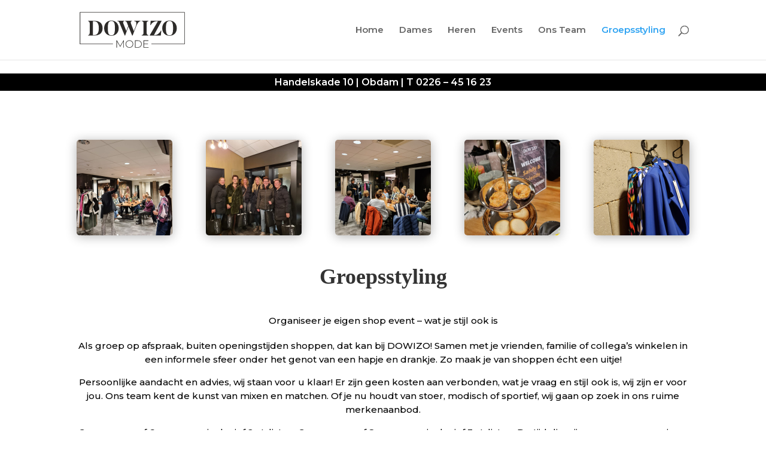

--- FILE ---
content_type: text/html; charset=UTF-8
request_url: https://dowizo.nl/groepsstyling/
body_size: 9531
content:
<!DOCTYPE html>
<html lang="nl-NL"
 xmlns:fb="http://ogp.me/ns/fb#">
<head>
	<meta charset="UTF-8" />
<meta http-equiv="X-UA-Compatible" content="IE=edge">
	<link rel="pingback" href="https://dowizo.nl/xmlrpc.php" />

	<script type="text/javascript">
		document.documentElement.className = 'js';
	</script>
	
	<meta name='robots' content='index, follow, max-image-preview:large, max-snippet:-1, max-video-preview:-1' />
<script type="text/javascript">
			let jqueryParams=[],jQuery=function(r){return jqueryParams=[...jqueryParams,r],jQuery},$=function(r){return jqueryParams=[...jqueryParams,r],$};window.jQuery=jQuery,window.$=jQuery;let customHeadScripts=!1;jQuery.fn=jQuery.prototype={},$.fn=jQuery.prototype={},jQuery.noConflict=function(r){if(window.jQuery)return jQuery=window.jQuery,$=window.jQuery,customHeadScripts=!0,jQuery.noConflict},jQuery.ready=function(r){jqueryParams=[...jqueryParams,r]},$.ready=function(r){jqueryParams=[...jqueryParams,r]},jQuery.load=function(r){jqueryParams=[...jqueryParams,r]},$.load=function(r){jqueryParams=[...jqueryParams,r]},jQuery.fn.ready=function(r){jqueryParams=[...jqueryParams,r]},$.fn.ready=function(r){jqueryParams=[...jqueryParams,r]};</script>
	<!-- This site is optimized with the Yoast SEO plugin v26.8 - https://yoast.com/product/yoast-seo-wordpress/ -->
	<title>Groepsstyling - Dowizo Mode | Obdam</title>
	<link rel="canonical" href="https://dowizo.nl/groepsstyling/" />
	<meta property="og:locale" content="nl_NL" />
	<meta property="og:type" content="article" />
	<meta property="og:title" content="Groepsstyling - Dowizo Mode | Obdam" />
	<meta property="og:url" content="https://dowizo.nl/groepsstyling/" />
	<meta property="og:site_name" content="Dowizo Mode | Obdam" />
	<meta property="article:modified_time" content="2022-10-24T08:45:00+00:00" />
	<script type="application/ld+json" class="yoast-schema-graph">{"@context":"https://schema.org","@graph":[{"@type":"WebPage","@id":"https://dowizo.nl/groepsstyling/","url":"https://dowizo.nl/groepsstyling/","name":"Groepsstyling - Dowizo Mode | Obdam","isPartOf":{"@id":"https://dowizo.nl/#website"},"datePublished":"2022-04-05T07:36:56+00:00","dateModified":"2022-10-24T08:45:00+00:00","inLanguage":"nl-NL","potentialAction":[{"@type":"ReadAction","target":["https://dowizo.nl/groepsstyling/"]}]},{"@type":"WebSite","@id":"https://dowizo.nl/#website","url":"https://dowizo.nl/","name":"Dowizo Mode | Obdam","description":"DOWIZO Mode, de winkel van Dorien Kips heeft alles waar de modebewuste vrouw van droomt.","potentialAction":[{"@type":"SearchAction","target":{"@type":"EntryPoint","urlTemplate":"https://dowizo.nl/?s={search_term_string}"},"query-input":{"@type":"PropertyValueSpecification","valueRequired":true,"valueName":"search_term_string"}}],"inLanguage":"nl-NL"}]}</script>
	<!-- / Yoast SEO plugin. -->


<link rel='dns-prefetch' href='//dowizo.nl' />
<link rel='dns-prefetch' href='//fonts.googleapis.com' />
<link rel="alternate" type="application/rss+xml" title="Dowizo Mode | Obdam &raquo; feed" href="https://dowizo.nl/feed/" />
<link rel="alternate" type="application/rss+xml" title="Dowizo Mode | Obdam &raquo; reacties feed" href="https://dowizo.nl/comments/feed/" />
<link rel="alternate" title="oEmbed (JSON)" type="application/json+oembed" href="https://dowizo.nl/wp-json/oembed/1.0/embed?url=https%3A%2F%2Fdowizo.nl%2Fgroepsstyling%2F" />
<link rel="alternate" title="oEmbed (XML)" type="text/xml+oembed" href="https://dowizo.nl/wp-json/oembed/1.0/embed?url=https%3A%2F%2Fdowizo.nl%2Fgroepsstyling%2F&#038;format=xml" />
<meta content="Divi v.4.27.5" name="generator"/><link rel='stylesheet' id='wp-components-css' href='https://dowizo.nl/wp-includes/css/dist/components/style.min.css?ver=6.9' type='text/css' media='all' />
<link rel='stylesheet' id='wp-preferences-css' href='https://dowizo.nl/wp-includes/css/dist/preferences/style.min.css?ver=6.9' type='text/css' media='all' />
<link rel='stylesheet' id='wp-block-editor-css' href='https://dowizo.nl/wp-includes/css/dist/block-editor/style.min.css?ver=6.9' type='text/css' media='all' />
<link rel='stylesheet' id='popup-maker-block-library-style-css' href='https://dowizo.nl/wp-content/plugins/popup-maker/dist/packages/block-library-style.css?ver=dbea705cfafe089d65f1' type='text/css' media='all' />
<link rel='stylesheet' id='magnific-popup-css' href='https://dowizo.nl/wp-content/themes/Divi/includes/builder/feature/dynamic-assets/assets/css/magnific_popup.css?ver=2.5.63' type='text/css' media='all' />
<link rel='stylesheet' id='dsm-animate-css' href='https://dowizo.nl/wp-content/plugins/supreme-modules-for-divi/public/css/animate.css?ver=2.5.63' type='text/css' media='all' />
<link rel='stylesheet' id='supreme-modules-for-divi-styles-css' href='https://dowizo.nl/wp-content/plugins/supreme-modules-for-divi/styles/style.min.css?ver=2.5.63' type='text/css' media='all' />
<link rel='stylesheet' id='et-builder-googlefonts-cached-css' href='https://fonts.googleapis.com/css?family=Montserrat:100,200,300,regular,500,600,700,800,900,100italic,200italic,300italic,italic,500italic,600italic,700italic,800italic,900italic&#038;subset=latin,latin-ext&#038;display=swap' type='text/css' media='all' />
<link rel='stylesheet' id='divi-style-pum-css' href='https://dowizo.nl/wp-content/themes/Divi/style-static.min.css?ver=4.27.5' type='text/css' media='all' />
<link rel="https://api.w.org/" href="https://dowizo.nl/wp-json/" /><link rel="alternate" title="JSON" type="application/json" href="https://dowizo.nl/wp-json/wp/v2/pages/3209" /><link rel="EditURI" type="application/rsd+xml" title="RSD" href="https://dowizo.nl/xmlrpc.php?rsd" />
<meta name="generator" content="WordPress 6.9" />
<link rel='shortlink' href='https://dowizo.nl/?p=3209' />
<meta property="fb:app_id" content="611969758892480"/>
		<!-- Google Tag Manager -->
		<script>!function(){"use strict";function l(e){for(var t=e,r=0,n=document.cookie.split(";");r<n.length;r++){var o=n[r].split("=");if(o[0].trim()===t)return o[1]}}function s(e){return localStorage.getItem(e)}function u(e){return window[e]}function A(e,t){e=document.querySelector(e);return t?null==e?void 0:e.getAttribute(t):null==e?void 0:e.textContent}var e=window,t=document,r="script",n="dataLayer",o="https://gtm.dowizo.nl",a="",i="3vxmrbvlx",c="BTiEE=aWQ9R1RNLUtMNFpaVlo4&amp;sort=asc",g="cookie",v="_sbp",E="",d=!1;try{var d=!!g&&(m=navigator.userAgent,!!(m=new RegExp("Version/([0-9._]+)(.*Mobile)?.*Safari.*").exec(m)))&&16.4<=parseFloat(m[1]),f="stapeUserId"===g,I=d&&!f?function(e,t,r){void 0===t&&(t="");var n={cookie:l,localStorage:s,jsVariable:u,cssSelector:A},t=Array.isArray(t)?t:[t];if(e&&n[e])for(var o=n[e],a=0,i=t;a<i.length;a++){var c=i[a],c=r?o(c,r):o(c);if(c)return c}else console.warn("invalid uid source",e)}(g,v,E):void 0;d=d&&(!!I||f)}catch(e){console.error(e)}var m=e,g=(m[n]=m[n]||[],m[n].push({"gtm.start":(new Date).getTime(),event:"gtm.js"}),t.getElementsByTagName(r)[0]),v=I?"&bi="+encodeURIComponent(I):"",E=t.createElement(r),f=(d&&(i=8<i.length?i.replace(/([a-z]{8}$)/,"kp$1"):"kp"+i),!d&&a?a:o);E.async=!0,E.src=f+"/"+i+".js?"+c+v,null!=(e=g.parentNode)&&e.insertBefore(E,g)}();</script>
		<!-- End Google Tag Manager -->
		<meta name="viewport" content="width=device-width, initial-scale=1.0, maximum-scale=1.0, user-scalable=0" /><link rel="stylesheet" id="et-core-unified-tb-3133-3209-cached-inline-styles" href="https://dowizo.nl/wp-content/et-cache/3209/et-core-unified-tb-3133-3209.min.css?ver=1766837447" /><link rel="stylesheet" id="et-core-unified-3209-cached-inline-styles" href="https://dowizo.nl/wp-content/et-cache/3209/et-core-unified-3209.min.css?ver=1766837446" /><link rel="stylesheet" id="et-core-unified-tb-3133-deferred-3209-cached-inline-styles" href="https://dowizo.nl/wp-content/et-cache/3209/et-core-unified-tb-3133-deferred-3209.min.css?ver=1766837447" /><style id='global-styles-inline-css' type='text/css'>
:root{--wp--preset--aspect-ratio--square: 1;--wp--preset--aspect-ratio--4-3: 4/3;--wp--preset--aspect-ratio--3-4: 3/4;--wp--preset--aspect-ratio--3-2: 3/2;--wp--preset--aspect-ratio--2-3: 2/3;--wp--preset--aspect-ratio--16-9: 16/9;--wp--preset--aspect-ratio--9-16: 9/16;--wp--preset--color--black: #000000;--wp--preset--color--cyan-bluish-gray: #abb8c3;--wp--preset--color--white: #ffffff;--wp--preset--color--pale-pink: #f78da7;--wp--preset--color--vivid-red: #cf2e2e;--wp--preset--color--luminous-vivid-orange: #ff6900;--wp--preset--color--luminous-vivid-amber: #fcb900;--wp--preset--color--light-green-cyan: #7bdcb5;--wp--preset--color--vivid-green-cyan: #00d084;--wp--preset--color--pale-cyan-blue: #8ed1fc;--wp--preset--color--vivid-cyan-blue: #0693e3;--wp--preset--color--vivid-purple: #9b51e0;--wp--preset--gradient--vivid-cyan-blue-to-vivid-purple: linear-gradient(135deg,rgb(6,147,227) 0%,rgb(155,81,224) 100%);--wp--preset--gradient--light-green-cyan-to-vivid-green-cyan: linear-gradient(135deg,rgb(122,220,180) 0%,rgb(0,208,130) 100%);--wp--preset--gradient--luminous-vivid-amber-to-luminous-vivid-orange: linear-gradient(135deg,rgb(252,185,0) 0%,rgb(255,105,0) 100%);--wp--preset--gradient--luminous-vivid-orange-to-vivid-red: linear-gradient(135deg,rgb(255,105,0) 0%,rgb(207,46,46) 100%);--wp--preset--gradient--very-light-gray-to-cyan-bluish-gray: linear-gradient(135deg,rgb(238,238,238) 0%,rgb(169,184,195) 100%);--wp--preset--gradient--cool-to-warm-spectrum: linear-gradient(135deg,rgb(74,234,220) 0%,rgb(151,120,209) 20%,rgb(207,42,186) 40%,rgb(238,44,130) 60%,rgb(251,105,98) 80%,rgb(254,248,76) 100%);--wp--preset--gradient--blush-light-purple: linear-gradient(135deg,rgb(255,206,236) 0%,rgb(152,150,240) 100%);--wp--preset--gradient--blush-bordeaux: linear-gradient(135deg,rgb(254,205,165) 0%,rgb(254,45,45) 50%,rgb(107,0,62) 100%);--wp--preset--gradient--luminous-dusk: linear-gradient(135deg,rgb(255,203,112) 0%,rgb(199,81,192) 50%,rgb(65,88,208) 100%);--wp--preset--gradient--pale-ocean: linear-gradient(135deg,rgb(255,245,203) 0%,rgb(182,227,212) 50%,rgb(51,167,181) 100%);--wp--preset--gradient--electric-grass: linear-gradient(135deg,rgb(202,248,128) 0%,rgb(113,206,126) 100%);--wp--preset--gradient--midnight: linear-gradient(135deg,rgb(2,3,129) 0%,rgb(40,116,252) 100%);--wp--preset--font-size--small: 13px;--wp--preset--font-size--medium: 20px;--wp--preset--font-size--large: 36px;--wp--preset--font-size--x-large: 42px;--wp--preset--spacing--20: 0.44rem;--wp--preset--spacing--30: 0.67rem;--wp--preset--spacing--40: 1rem;--wp--preset--spacing--50: 1.5rem;--wp--preset--spacing--60: 2.25rem;--wp--preset--spacing--70: 3.38rem;--wp--preset--spacing--80: 5.06rem;--wp--preset--shadow--natural: 6px 6px 9px rgba(0, 0, 0, 0.2);--wp--preset--shadow--deep: 12px 12px 50px rgba(0, 0, 0, 0.4);--wp--preset--shadow--sharp: 6px 6px 0px rgba(0, 0, 0, 0.2);--wp--preset--shadow--outlined: 6px 6px 0px -3px rgb(255, 255, 255), 6px 6px rgb(0, 0, 0);--wp--preset--shadow--crisp: 6px 6px 0px rgb(0, 0, 0);}:root { --wp--style--global--content-size: 823px;--wp--style--global--wide-size: 1080px; }:where(body) { margin: 0; }.wp-site-blocks > .alignleft { float: left; margin-right: 2em; }.wp-site-blocks > .alignright { float: right; margin-left: 2em; }.wp-site-blocks > .aligncenter { justify-content: center; margin-left: auto; margin-right: auto; }:where(.is-layout-flex){gap: 0.5em;}:where(.is-layout-grid){gap: 0.5em;}.is-layout-flow > .alignleft{float: left;margin-inline-start: 0;margin-inline-end: 2em;}.is-layout-flow > .alignright{float: right;margin-inline-start: 2em;margin-inline-end: 0;}.is-layout-flow > .aligncenter{margin-left: auto !important;margin-right: auto !important;}.is-layout-constrained > .alignleft{float: left;margin-inline-start: 0;margin-inline-end: 2em;}.is-layout-constrained > .alignright{float: right;margin-inline-start: 2em;margin-inline-end: 0;}.is-layout-constrained > .aligncenter{margin-left: auto !important;margin-right: auto !important;}.is-layout-constrained > :where(:not(.alignleft):not(.alignright):not(.alignfull)){max-width: var(--wp--style--global--content-size);margin-left: auto !important;margin-right: auto !important;}.is-layout-constrained > .alignwide{max-width: var(--wp--style--global--wide-size);}body .is-layout-flex{display: flex;}.is-layout-flex{flex-wrap: wrap;align-items: center;}.is-layout-flex > :is(*, div){margin: 0;}body .is-layout-grid{display: grid;}.is-layout-grid > :is(*, div){margin: 0;}body{padding-top: 0px;padding-right: 0px;padding-bottom: 0px;padding-left: 0px;}:root :where(.wp-element-button, .wp-block-button__link){background-color: #32373c;border-width: 0;color: #fff;font-family: inherit;font-size: inherit;font-style: inherit;font-weight: inherit;letter-spacing: inherit;line-height: inherit;padding-top: calc(0.667em + 2px);padding-right: calc(1.333em + 2px);padding-bottom: calc(0.667em + 2px);padding-left: calc(1.333em + 2px);text-decoration: none;text-transform: inherit;}.has-black-color{color: var(--wp--preset--color--black) !important;}.has-cyan-bluish-gray-color{color: var(--wp--preset--color--cyan-bluish-gray) !important;}.has-white-color{color: var(--wp--preset--color--white) !important;}.has-pale-pink-color{color: var(--wp--preset--color--pale-pink) !important;}.has-vivid-red-color{color: var(--wp--preset--color--vivid-red) !important;}.has-luminous-vivid-orange-color{color: var(--wp--preset--color--luminous-vivid-orange) !important;}.has-luminous-vivid-amber-color{color: var(--wp--preset--color--luminous-vivid-amber) !important;}.has-light-green-cyan-color{color: var(--wp--preset--color--light-green-cyan) !important;}.has-vivid-green-cyan-color{color: var(--wp--preset--color--vivid-green-cyan) !important;}.has-pale-cyan-blue-color{color: var(--wp--preset--color--pale-cyan-blue) !important;}.has-vivid-cyan-blue-color{color: var(--wp--preset--color--vivid-cyan-blue) !important;}.has-vivid-purple-color{color: var(--wp--preset--color--vivid-purple) !important;}.has-black-background-color{background-color: var(--wp--preset--color--black) !important;}.has-cyan-bluish-gray-background-color{background-color: var(--wp--preset--color--cyan-bluish-gray) !important;}.has-white-background-color{background-color: var(--wp--preset--color--white) !important;}.has-pale-pink-background-color{background-color: var(--wp--preset--color--pale-pink) !important;}.has-vivid-red-background-color{background-color: var(--wp--preset--color--vivid-red) !important;}.has-luminous-vivid-orange-background-color{background-color: var(--wp--preset--color--luminous-vivid-orange) !important;}.has-luminous-vivid-amber-background-color{background-color: var(--wp--preset--color--luminous-vivid-amber) !important;}.has-light-green-cyan-background-color{background-color: var(--wp--preset--color--light-green-cyan) !important;}.has-vivid-green-cyan-background-color{background-color: var(--wp--preset--color--vivid-green-cyan) !important;}.has-pale-cyan-blue-background-color{background-color: var(--wp--preset--color--pale-cyan-blue) !important;}.has-vivid-cyan-blue-background-color{background-color: var(--wp--preset--color--vivid-cyan-blue) !important;}.has-vivid-purple-background-color{background-color: var(--wp--preset--color--vivid-purple) !important;}.has-black-border-color{border-color: var(--wp--preset--color--black) !important;}.has-cyan-bluish-gray-border-color{border-color: var(--wp--preset--color--cyan-bluish-gray) !important;}.has-white-border-color{border-color: var(--wp--preset--color--white) !important;}.has-pale-pink-border-color{border-color: var(--wp--preset--color--pale-pink) !important;}.has-vivid-red-border-color{border-color: var(--wp--preset--color--vivid-red) !important;}.has-luminous-vivid-orange-border-color{border-color: var(--wp--preset--color--luminous-vivid-orange) !important;}.has-luminous-vivid-amber-border-color{border-color: var(--wp--preset--color--luminous-vivid-amber) !important;}.has-light-green-cyan-border-color{border-color: var(--wp--preset--color--light-green-cyan) !important;}.has-vivid-green-cyan-border-color{border-color: var(--wp--preset--color--vivid-green-cyan) !important;}.has-pale-cyan-blue-border-color{border-color: var(--wp--preset--color--pale-cyan-blue) !important;}.has-vivid-cyan-blue-border-color{border-color: var(--wp--preset--color--vivid-cyan-blue) !important;}.has-vivid-purple-border-color{border-color: var(--wp--preset--color--vivid-purple) !important;}.has-vivid-cyan-blue-to-vivid-purple-gradient-background{background: var(--wp--preset--gradient--vivid-cyan-blue-to-vivid-purple) !important;}.has-light-green-cyan-to-vivid-green-cyan-gradient-background{background: var(--wp--preset--gradient--light-green-cyan-to-vivid-green-cyan) !important;}.has-luminous-vivid-amber-to-luminous-vivid-orange-gradient-background{background: var(--wp--preset--gradient--luminous-vivid-amber-to-luminous-vivid-orange) !important;}.has-luminous-vivid-orange-to-vivid-red-gradient-background{background: var(--wp--preset--gradient--luminous-vivid-orange-to-vivid-red) !important;}.has-very-light-gray-to-cyan-bluish-gray-gradient-background{background: var(--wp--preset--gradient--very-light-gray-to-cyan-bluish-gray) !important;}.has-cool-to-warm-spectrum-gradient-background{background: var(--wp--preset--gradient--cool-to-warm-spectrum) !important;}.has-blush-light-purple-gradient-background{background: var(--wp--preset--gradient--blush-light-purple) !important;}.has-blush-bordeaux-gradient-background{background: var(--wp--preset--gradient--blush-bordeaux) !important;}.has-luminous-dusk-gradient-background{background: var(--wp--preset--gradient--luminous-dusk) !important;}.has-pale-ocean-gradient-background{background: var(--wp--preset--gradient--pale-ocean) !important;}.has-electric-grass-gradient-background{background: var(--wp--preset--gradient--electric-grass) !important;}.has-midnight-gradient-background{background: var(--wp--preset--gradient--midnight) !important;}.has-small-font-size{font-size: var(--wp--preset--font-size--small) !important;}.has-medium-font-size{font-size: var(--wp--preset--font-size--medium) !important;}.has-large-font-size{font-size: var(--wp--preset--font-size--large) !important;}.has-x-large-font-size{font-size: var(--wp--preset--font-size--x-large) !important;}
/*# sourceURL=global-styles-inline-css */
</style>
</head>
<body class="wp-singular page-template-default page page-id-3209 wp-theme-Divi et-tb-has-template et-tb-has-footer et_pb_button_helper_class et_fixed_nav et_show_nav et_primary_nav_dropdown_animation_fade et_secondary_nav_dropdown_animation_fade et_header_style_left et_pb_svg_logo et_cover_background et_pb_gutter osx et_pb_gutters3 et_pb_pagebuilder_layout et_no_sidebar et_divi_theme et-db">
	<div id="page-container">
<div id="et-boc" class="et-boc">
			
		

	<header id="main-header" data-height-onload="85">
		<div class="container clearfix et_menu_container">
					<div class="logo_container">
				<span class="logo_helper"></span>
				<a href="https://dowizo.nl/">
				<img src="https://dowizo.nl/wp-content/uploads/2022/05/Logo-2.svg" width="1920" height="1080" alt="Dowizo Mode | Obdam" id="logo" data-height-percentage="100" />
				</a>
			</div>
					<div id="et-top-navigation" data-height="85" data-fixed-height="40">
									<nav id="top-menu-nav">
					<ul id="top-menu" class="nav"><li class="menu-item menu-item-type-post_type menu-item-object-page menu-item-home menu-item-3225"><a href="https://dowizo.nl/">Home</a></li>
<li class="menu-item menu-item-type-post_type menu-item-object-page menu-item-3227"><a href="https://dowizo.nl/dames/">Dames</a></li>
<li class="menu-item menu-item-type-post_type menu-item-object-page menu-item-3226"><a href="https://dowizo.nl/heren/">Heren</a></li>
<li class="menu-item menu-item-type-post_type menu-item-object-page menu-item-3232"><a href="https://dowizo.nl/events-2/">Events</a></li>
<li class="menu-item menu-item-type-post_type menu-item-object-page menu-item-3466"><a href="https://dowizo.nl/ons-team/">Ons Team</a></li>
<li class="menu-item menu-item-type-post_type menu-item-object-page current-menu-item page_item page-item-3209 current_page_item menu-item-3228"><a href="https://dowizo.nl/groepsstyling/" aria-current="page">Groepsstyling</a></li>
</ul>					</nav>
				
				
				
									<div id="et_top_search">
						<span id="et_search_icon"></span>
					</div>
				
				<div id="et_mobile_nav_menu">
				<div class="mobile_nav closed">
					<span class="select_page">Selecteer een pagina</span>
					<span class="mobile_menu_bar mobile_menu_bar_toggle"></span>
				</div>
			</div>			</div> <!-- #et-top-navigation -->
		</div> <!-- .container -->
				<div class="et_search_outer">
			<div class="container et_search_form_container">
				<form role="search" method="get" class="et-search-form" action="https://dowizo.nl/">
				<input type="search" class="et-search-field" placeholder="Zoek &hellip;" value="" name="s" title="Zoek naar:" />				</form>
				<span class="et_close_search_field"></span>
			</div>
		</div>
			</header> <!-- #main-header -->
<div id="et-main-area">
	
<div id="main-content">


			
				<article id="post-3209" class="post-3209 page type-page status-publish hentry">

				
					<div class="entry-content">
					<div class="et-l et-l--post">
			<div class="et_builder_inner_content et_pb_gutters3">
		<div class="et_pb_section et_pb_section_0 et_section_regular" >
				
				
				
				
				
				
				<div class="et_pb_row et_pb_row_0 et_pb_equal_columns et_pb_gutters3">
				<div class="et_pb_column et_pb_column_4_4 et_pb_column_0  et_pb_css_mix_blend_mode_passthrough et-last-child">
				
				
				
				
				<div class="et_pb_module et_pb_text et_pb_text_0  et_pb_text_align_center et_pb_bg_layout_light">
				
				
				
				
				<div class="et_pb_text_inner"><p><span>Handelskade 10 | Obdam | T 0226 – 45 16 23</span></p></div>
			</div>
			</div>
				
				
				
				
			</div>
				
				
			</div><div class="et_pb_section et_pb_section_1 et_section_regular" >
				
				
				
				
				
				
				<div class="et_pb_row et_pb_row_1 et_pb_equal_columns et_pb_gutters3">
				<div class="et_pb_column et_pb_column_1_5 et_pb_column_1  et_pb_css_mix_blend_mode_passthrough">
				
				
				
				
				<div class="et_pb_module et_pb_image et_pb_image_0">
				
				
				
				
				<a href="https://dowizo.nl/wp-content/uploads/2022/10/Afbeelding-van-WhatsApp-op-2022-10-20-om-20.07.57-7.jpg" class="et_pb_lightbox_image" title=""><span class="et_pb_image_wrap has-box-shadow-overlay"><div class="box-shadow-overlay"></div><img fetchpriority="high" decoding="async" width="2048" height="2048" src="https://dowizo.nl/wp-content/uploads/2022/10/Afbeelding-van-WhatsApp-op-2022-10-20-om-20.07.57-7.jpg" alt="" title="Afbeelding van WhatsApp op 2022-10-20 om 20.07.57 7" srcset="https://dowizo.nl/wp-content/uploads/2022/10/Afbeelding-van-WhatsApp-op-2022-10-20-om-20.07.57-7-2048x2048.jpg 2048w, https://dowizo.nl/wp-content/uploads/2022/10/Afbeelding-van-WhatsApp-op-2022-10-20-om-20.07.57-7-1280x1280.jpg 1280w, https://dowizo.nl/wp-content/uploads/2022/10/Afbeelding-van-WhatsApp-op-2022-10-20-om-20.07.57-7-980x980.jpg 980w, https://dowizo.nl/wp-content/uploads/2022/10/Afbeelding-van-WhatsApp-op-2022-10-20-om-20.07.57-7-480x480.jpg 480w" sizes="(min-width: 0px) and (max-width: 480px) 480px, (min-width: 481px) and (max-width: 980px) 980px, (min-width: 981px) and (max-width: 1280px) 1280px, (min-width: 1281px) 2048px, 100vw" class="wp-image-3682" /></span></a>
			</div>
			</div><div class="et_pb_column et_pb_column_1_5 et_pb_column_2  et_pb_css_mix_blend_mode_passthrough">
				
				
				
				
				<div class="et_pb_module et_pb_image et_pb_image_1">
				
				
				
				
				<a href="https://dowizo.nl/wp-content/uploads/2022/10/Afbeelding-van-WhatsApp-op-2022-10-20-om-20.07.56.jpg" class="et_pb_lightbox_image" title=""><span class="et_pb_image_wrap has-box-shadow-overlay"><div class="box-shadow-overlay"></div><img loading="lazy" decoding="async" width="2048" height="2048" src="https://dowizo.nl/wp-content/uploads/2022/10/Afbeelding-van-WhatsApp-op-2022-10-20-om-20.07.56.jpg" alt="" title="Afbeelding van WhatsApp op 2022-10-20 om 20.07.56" srcset="https://dowizo.nl/wp-content/uploads/2022/10/Afbeelding-van-WhatsApp-op-2022-10-20-om-20.07.56-2048x2048.jpg 2048w, https://dowizo.nl/wp-content/uploads/2022/10/Afbeelding-van-WhatsApp-op-2022-10-20-om-20.07.56-1280x1280.jpg 1280w, https://dowizo.nl/wp-content/uploads/2022/10/Afbeelding-van-WhatsApp-op-2022-10-20-om-20.07.56-980x980.jpg 980w, https://dowizo.nl/wp-content/uploads/2022/10/Afbeelding-van-WhatsApp-op-2022-10-20-om-20.07.56-480x480.jpg 480w" sizes="(min-width: 0px) and (max-width: 480px) 480px, (min-width: 481px) and (max-width: 980px) 980px, (min-width: 981px) and (max-width: 1280px) 1280px, (min-width: 1281px) 2048px, 100vw" class="wp-image-3679" /></span></a>
			</div>
			</div><div class="et_pb_column et_pb_column_1_5 et_pb_column_3  et_pb_css_mix_blend_mode_passthrough">
				
				
				
				
				<div class="et_pb_module et_pb_image et_pb_image_2">
				
				
				
				
				<a href="https://dowizo.nl/wp-content/uploads/2022/10/Afbeelding-van-WhatsApp-op-2022-10-20-om-20.07.57-8.jpg" class="et_pb_lightbox_image" title=""><span class="et_pb_image_wrap has-box-shadow-overlay"><div class="box-shadow-overlay"></div><img loading="lazy" decoding="async" width="2048" height="2048" src="https://dowizo.nl/wp-content/uploads/2022/10/Afbeelding-van-WhatsApp-op-2022-10-20-om-20.07.57-8.jpg" alt="" title="Afbeelding van WhatsApp op 2022-10-20 om 20.07.57 8" srcset="https://dowizo.nl/wp-content/uploads/2022/10/Afbeelding-van-WhatsApp-op-2022-10-20-om-20.07.57-8-2048x2048.jpg 2048w, https://dowizo.nl/wp-content/uploads/2022/10/Afbeelding-van-WhatsApp-op-2022-10-20-om-20.07.57-8-1280x1280.jpg 1280w, https://dowizo.nl/wp-content/uploads/2022/10/Afbeelding-van-WhatsApp-op-2022-10-20-om-20.07.57-8-980x980.jpg 980w, https://dowizo.nl/wp-content/uploads/2022/10/Afbeelding-van-WhatsApp-op-2022-10-20-om-20.07.57-8-480x480.jpg 480w" sizes="(min-width: 0px) and (max-width: 480px) 480px, (min-width: 481px) and (max-width: 980px) 980px, (min-width: 981px) and (max-width: 1280px) 1280px, (min-width: 1281px) 2048px, 100vw" class="wp-image-3683" /></span></a>
			</div>
			</div><div class="et_pb_column et_pb_column_1_5 et_pb_column_4  et_pb_css_mix_blend_mode_passthrough">
				
				
				
				
				<div class="et_pb_module et_pb_image et_pb_image_3">
				
				
				
				
				<a href="https://dowizo.nl/wp-content/uploads/2022/10/Afbeelding-van-WhatsApp-op-2022-10-20-om-20.07.56-4.jpg" class="et_pb_lightbox_image" title=""><span class="et_pb_image_wrap has-box-shadow-overlay"><div class="box-shadow-overlay"></div><img loading="lazy" decoding="async" width="2048" height="2048" src="https://dowizo.nl/wp-content/uploads/2022/10/Afbeelding-van-WhatsApp-op-2022-10-20-om-20.07.56-4.jpg" alt="" title="Afbeelding van WhatsApp op 2022-10-20 om 20.07.56 4" srcset="https://dowizo.nl/wp-content/uploads/2022/10/Afbeelding-van-WhatsApp-op-2022-10-20-om-20.07.56-4-2048x2048.jpg 2048w, https://dowizo.nl/wp-content/uploads/2022/10/Afbeelding-van-WhatsApp-op-2022-10-20-om-20.07.56-4-1280x1280.jpg 1280w, https://dowizo.nl/wp-content/uploads/2022/10/Afbeelding-van-WhatsApp-op-2022-10-20-om-20.07.56-4-980x980.jpg 980w, https://dowizo.nl/wp-content/uploads/2022/10/Afbeelding-van-WhatsApp-op-2022-10-20-om-20.07.56-4-480x480.jpg 480w" sizes="(min-width: 0px) and (max-width: 480px) 480px, (min-width: 481px) and (max-width: 980px) 980px, (min-width: 981px) and (max-width: 1280px) 1280px, (min-width: 1281px) 2048px, 100vw" class="wp-image-3678" /></span></a>
			</div>
			</div><div class="et_pb_column et_pb_column_1_5 et_pb_column_5  et_pb_css_mix_blend_mode_passthrough et-last-child">
				
				
				
				
				<div class="et_pb_module et_pb_image et_pb_image_4">
				
				
				
				
				<a href="https://dowizo.nl/wp-content/uploads/2022/10/Afbeelding-van-WhatsApp-op-2022-10-20-om-20.07.56-2.jpg" class="et_pb_lightbox_image" title=""><span class="et_pb_image_wrap has-box-shadow-overlay"><div class="box-shadow-overlay"></div><img loading="lazy" decoding="async" width="2048" height="2048" src="https://dowizo.nl/wp-content/uploads/2022/10/Afbeelding-van-WhatsApp-op-2022-10-20-om-20.07.56-2.jpg" alt="" title="Afbeelding van WhatsApp op 2022-10-20 om 20.07.56 2" srcset="https://dowizo.nl/wp-content/uploads/2022/10/Afbeelding-van-WhatsApp-op-2022-10-20-om-20.07.56-2-2048x2048.jpg 2048w, https://dowizo.nl/wp-content/uploads/2022/10/Afbeelding-van-WhatsApp-op-2022-10-20-om-20.07.56-2-1280x1280.jpg 1280w, https://dowizo.nl/wp-content/uploads/2022/10/Afbeelding-van-WhatsApp-op-2022-10-20-om-20.07.56-2-980x980.jpg 980w, https://dowizo.nl/wp-content/uploads/2022/10/Afbeelding-van-WhatsApp-op-2022-10-20-om-20.07.56-2-480x480.jpg 480w" sizes="(min-width: 0px) and (max-width: 480px) 480px, (min-width: 481px) and (max-width: 980px) 980px, (min-width: 981px) and (max-width: 1280px) 1280px, (min-width: 1281px) 2048px, 100vw" class="wp-image-3676" /></span></a>
			</div>
			</div>
				
				
				
				
			</div><div class="et_pb_row et_pb_row_2">
				<div class="et_pb_column et_pb_column_4_4 et_pb_column_6  et_pb_css_mix_blend_mode_passthrough et-last-child">
				
				
				
				
				<div class="et_pb_module et_pb_text et_pb_text_1  et_pb_text_align_center et_pb_bg_layout_light">
				
				
				
				
				<div class="et_pb_text_inner"><h2>Groepsstyling</h2></div>
			</div>
			</div>
				
				
				
				
			</div><div class="et_pb_row et_pb_row_3 et_pb_equal_columns et_pb_gutters3">
				<div class="et_pb_column et_pb_column_4_4 et_pb_column_7  et_pb_css_mix_blend_mode_passthrough et-last-child">
				
				
				
				
				<div class="et_pb_module et_pb_text et_pb_text_2  et_pb_text_align_center et_pb_bg_layout_light">
				
				
				
				
				<div class="et_pb_text_inner"><h1><span style="font-size: 15px; color: #000000; font-family: Montserrat, Helvetica, Arial, Lucida, sans-serif; font-weight: 500;">Organiseer je eigen shop event – wat je stijl ook is</span></h1>
<p>Als groep op afspraak, buiten openingstijden shoppen, dat kan bij DOWIZO! Samen met je vrienden, familie of collega’s winkelen in een informele sfeer onder het genot van een hapje en drankje. Zo maak je van shoppen écht een uitje!</p>
<p>Persoonlijke aandacht en advies, wij staan voor u klaar! Er zijn geen kosten aan verbonden, wat je vraag en stijl ook is, wij zijn er voor jou. Ons team kent de kunst van mixen en matchen. Of je nu houdt van stoer, modisch of sportief, wij gaan op zoek in ons ruime merkenaanbod.</p>
<p>Groepen vanaf 6 personen, inclusief 2 stylisten. Groepen vanaf 8 personen, inclusief 3 stylisten. De tijd die wij voor u reserveren is ca. 2 uur.</p>
<p>Voor een afspraak, vragen of andere wensen neem contact met ons op!<span> </span><a href="mailto:kantoordowizo@outlook.com">kantoordowizo@outlook.com</a><span> </span>of bel 0226 – 45 16 23.</p></div>
			</div>
			</div>
				
				
				
				
			</div><div class="et_pb_row et_pb_row_4 et_pb_equal_columns et_pb_gutters3">
				<div class="et_pb_column et_pb_column_1_5 et_pb_column_8  et_pb_css_mix_blend_mode_passthrough">
				
				
				
				
				<div class="et_pb_module et_pb_image et_pb_image_5">
				
				
				
				
				<a href="https://dowizo.nl/wp-content/uploads/2022/10/Afbeelding-van-WhatsApp-op-2022-10-20-om-20.07.57-6.jpg" class="et_pb_lightbox_image" title=""><span class="et_pb_image_wrap has-box-shadow-overlay"><div class="box-shadow-overlay"></div><img loading="lazy" decoding="async" width="2048" height="2048" src="https://dowizo.nl/wp-content/uploads/2022/10/Afbeelding-van-WhatsApp-op-2022-10-20-om-20.07.57-6.jpg" alt="" title="Afbeelding van WhatsApp op 2022-10-20 om 20.07.57 6" srcset="https://dowizo.nl/wp-content/uploads/2022/10/Afbeelding-van-WhatsApp-op-2022-10-20-om-20.07.57-6-2048x2048.jpg 2048w, https://dowizo.nl/wp-content/uploads/2022/10/Afbeelding-van-WhatsApp-op-2022-10-20-om-20.07.57-6-1280x1280.jpg 1280w, https://dowizo.nl/wp-content/uploads/2022/10/Afbeelding-van-WhatsApp-op-2022-10-20-om-20.07.57-6-980x980.jpg 980w, https://dowizo.nl/wp-content/uploads/2022/10/Afbeelding-van-WhatsApp-op-2022-10-20-om-20.07.57-6-480x480.jpg 480w" sizes="(min-width: 0px) and (max-width: 480px) 480px, (min-width: 481px) and (max-width: 980px) 980px, (min-width: 981px) and (max-width: 1280px) 1280px, (min-width: 1281px) 2048px, 100vw" class="wp-image-3681" /></span></a>
			</div>
			</div><div class="et_pb_column et_pb_column_1_5 et_pb_column_9  et_pb_css_mix_blend_mode_passthrough">
				
				
				
				
				<div class="et_pb_module et_pb_image et_pb_image_6">
				
				
				
				
				<a href="https://dowizo.nl/wp-content/uploads/2022/10/DNS-Debby-Vriend.jpg" class="et_pb_lightbox_image" title=""><span class="et_pb_image_wrap has-box-shadow-overlay"><div class="box-shadow-overlay"></div><img loading="lazy" decoding="async" width="2048" height="2048" src="https://dowizo.nl/wp-content/uploads/2022/10/DNS-Debby-Vriend.jpg" alt="" title="DNS Debby Vriend" srcset="https://dowizo.nl/wp-content/uploads/2022/10/DNS-Debby-Vriend-2048x2048.jpg 2048w, https://dowizo.nl/wp-content/uploads/2022/10/DNS-Debby-Vriend-1280x1280.jpg 1280w, https://dowizo.nl/wp-content/uploads/2022/10/DNS-Debby-Vriend-980x980.jpg 980w, https://dowizo.nl/wp-content/uploads/2022/10/DNS-Debby-Vriend-480x480.jpg 480w" sizes="(min-width: 0px) and (max-width: 480px) 480px, (min-width: 481px) and (max-width: 980px) 980px, (min-width: 981px) and (max-width: 1280px) 1280px, (min-width: 1281px) 2048px, 100vw" class="wp-image-3685" /></span></a>
			</div>
			</div><div class="et_pb_column et_pb_column_1_5 et_pb_column_10  et_pb_css_mix_blend_mode_passthrough">
				
				
				
				
				<div class="et_pb_module et_pb_image et_pb_image_7">
				
				
				
				
				<a href="https://dowizo.nl/wp-content/uploads/2022/10/Afbeelding-van-WhatsApp-op-2022-10-20-om-20.07.57-9.jpg" class="et_pb_lightbox_image" title=""><span class="et_pb_image_wrap has-box-shadow-overlay"><div class="box-shadow-overlay"></div><img loading="lazy" decoding="async" width="2048" height="2048" src="https://dowizo.nl/wp-content/uploads/2022/10/Afbeelding-van-WhatsApp-op-2022-10-20-om-20.07.57-9.jpg" alt="" title="Afbeelding van WhatsApp op 2022-10-20 om 20.07.57 9" srcset="https://dowizo.nl/wp-content/uploads/2022/10/Afbeelding-van-WhatsApp-op-2022-10-20-om-20.07.57-9-2048x2048.jpg 2048w, https://dowizo.nl/wp-content/uploads/2022/10/Afbeelding-van-WhatsApp-op-2022-10-20-om-20.07.57-9-1280x1280.jpg 1280w, https://dowizo.nl/wp-content/uploads/2022/10/Afbeelding-van-WhatsApp-op-2022-10-20-om-20.07.57-9-980x980.jpg 980w, https://dowizo.nl/wp-content/uploads/2022/10/Afbeelding-van-WhatsApp-op-2022-10-20-om-20.07.57-9-480x480.jpg 480w" sizes="(min-width: 0px) and (max-width: 480px) 480px, (min-width: 481px) and (max-width: 980px) 980px, (min-width: 981px) and (max-width: 1280px) 1280px, (min-width: 1281px) 2048px, 100vw" class="wp-image-3684" /></span></a>
			</div>
			</div><div class="et_pb_column et_pb_column_1_5 et_pb_column_11  et_pb_css_mix_blend_mode_passthrough">
				
				
				
				
				<div class="et_pb_module et_pb_image et_pb_image_8">
				
				
				
				
				<a href="https://dowizo.nl/wp-content/uploads/2022/10/Afbeelding-van-WhatsApp-op-2022-10-20-om-20.07.57-5.jpg" class="et_pb_lightbox_image" title=""><span class="et_pb_image_wrap has-box-shadow-overlay"><div class="box-shadow-overlay"></div><img loading="lazy" decoding="async" width="2048" height="2048" src="https://dowizo.nl/wp-content/uploads/2022/10/Afbeelding-van-WhatsApp-op-2022-10-20-om-20.07.57-5.jpg" alt="" title="Afbeelding van WhatsApp op 2022-10-20 om 20.07.57 5" srcset="https://dowizo.nl/wp-content/uploads/2022/10/Afbeelding-van-WhatsApp-op-2022-10-20-om-20.07.57-5-2048x2048.jpg 2048w, https://dowizo.nl/wp-content/uploads/2022/10/Afbeelding-van-WhatsApp-op-2022-10-20-om-20.07.57-5-1280x1280.jpg 1280w, https://dowizo.nl/wp-content/uploads/2022/10/Afbeelding-van-WhatsApp-op-2022-10-20-om-20.07.57-5-980x980.jpg 980w, https://dowizo.nl/wp-content/uploads/2022/10/Afbeelding-van-WhatsApp-op-2022-10-20-om-20.07.57-5-480x480.jpg 480w" sizes="(min-width: 0px) and (max-width: 480px) 480px, (min-width: 481px) and (max-width: 980px) 980px, (min-width: 981px) and (max-width: 1280px) 1280px, (min-width: 1281px) 2048px, 100vw" class="wp-image-3680" /></span></a>
			</div>
			</div><div class="et_pb_column et_pb_column_1_5 et_pb_column_12  et_pb_css_mix_blend_mode_passthrough et-last-child">
				
				
				
				
				<div class="et_pb_module et_pb_image et_pb_image_9">
				
				
				
				
				<a href="https://dowizo.nl/wp-content/uploads/2022/10/Afbeelding-van-WhatsApp-op-2022-10-20-om-20.07.56-3.jpg" class="et_pb_lightbox_image" title=""><span class="et_pb_image_wrap has-box-shadow-overlay"><div class="box-shadow-overlay"></div><img loading="lazy" decoding="async" width="2048" height="2048" src="https://dowizo.nl/wp-content/uploads/2022/10/Afbeelding-van-WhatsApp-op-2022-10-20-om-20.07.56-3.jpg" alt="" title="Afbeelding van WhatsApp op 2022-10-20 om 20.07.56 3" srcset="https://dowizo.nl/wp-content/uploads/2022/10/Afbeelding-van-WhatsApp-op-2022-10-20-om-20.07.56-3-2048x2048.jpg 2048w, https://dowizo.nl/wp-content/uploads/2022/10/Afbeelding-van-WhatsApp-op-2022-10-20-om-20.07.56-3-1280x1280.jpg 1280w, https://dowizo.nl/wp-content/uploads/2022/10/Afbeelding-van-WhatsApp-op-2022-10-20-om-20.07.56-3-980x980.jpg 980w, https://dowizo.nl/wp-content/uploads/2022/10/Afbeelding-van-WhatsApp-op-2022-10-20-om-20.07.56-3-480x480.jpg 480w" sizes="(min-width: 0px) and (max-width: 480px) 480px, (min-width: 481px) and (max-width: 980px) 980px, (min-width: 981px) and (max-width: 1280px) 1280px, (min-width: 1281px) 2048px, 100vw" class="wp-image-3677" /></span></a>
			</div>
			</div>
				
				
				
				
			</div>
				
				
			</div>		</div>
	</div>
						</div>

				
				</article>

			

</div>

	<footer class="et-l et-l--footer">
			<div class="et_builder_inner_content et_pb_gutters3"><div class="et_pb_section et_pb_section_0_tb_footer et_pb_with_background et_section_regular" >
				
				
				
				
				
				
				<div class="et_pb_row et_pb_row_0_tb_footer et_pb_equal_columns et_pb_gutters3">
				<div class="et_pb_column et_pb_column_1_4 et_pb_column_0_tb_footer  et_pb_css_mix_blend_mode_passthrough">
				
				
				
				
				<div class="et_pb_module et_pb_text et_pb_text_0_tb_footer  et_pb_text_align_left et_pb_bg_layout_light">
				
				
				
				
				<div class="et_pb_text_inner"><h3>Over ons</h3></div>
			</div><ul class="et_pb_module et_pb_social_media_follow et_pb_social_media_follow_0_tb_footer clearfix  et_pb_bg_layout_light">
				
				
				
				
				<li
            class='et_pb_social_media_follow_network_0_tb_footer et_pb_social_icon et_pb_social_network_link  et-social-facebook'><a
              href='https://nl-nl.facebook.com/dowizomode/'
              class='icon et_pb_with_border'
              title='Volg op Facebook'
               target="_blank"><span
                class='et_pb_social_media_follow_network_name'
                aria-hidden='true'
                >Volgen</span></a></li><li
            class='et_pb_social_media_follow_network_1_tb_footer et_pb_social_icon et_pb_social_network_link  et-social-instagram'><a
              href='https://www.instagram.com/dowizomode/'
              class='icon et_pb_with_border'
              title='Volg op Instagram'
               target="_blank"><span
                class='et_pb_social_media_follow_network_name'
                aria-hidden='true'
                >Volgen</span></a></li><li
            class='et_pb_social_media_follow_network_2_tb_footer et_pb_social_icon et_pb_social_network_link  et-social-whatsapp et-pb-social-fa-icon'><a
              href='http://+31682367263'
              class='icon et_pb_with_border'
              title='Volg op WhatsApp'
               target="_blank"><span
                class='et_pb_social_media_follow_network_name'
                aria-hidden='true'
                >Volgen</span></a></li>
			</ul><div class="et_pb_module et_pb_text et_pb_text_1_tb_footer et_clickable  et_pb_text_align_left et_pb_bg_layout_light">
				
				
				
				
				<div class="et_pb_text_inner"><p>Facebook</p></div>
			</div><div class="et_pb_module et_pb_text et_pb_text_2_tb_footer  et_pb_text_align_left et_pb_bg_layout_light">
				
				
				
				
				<div class="et_pb_text_inner"><p>Ons team!</p></div>
			</div><div class="et_pb_module et_pb_text et_pb_text_3_tb_footer  et_pb_text_align_left et_pb_bg_layout_light">
				
				
				
				
				<div class="et_pb_text_inner"><p>Events</p></div>
			</div>
			</div><div class="et_pb_column et_pb_column_1_4 et_pb_column_1_tb_footer  et_pb_css_mix_blend_mode_passthrough">
				
				
				
				
				<div class="et_pb_module et_pb_text et_pb_text_4_tb_footer  et_pb_text_align_left et_pb_bg_layout_light">
				
				
				
				
				<div class="et_pb_text_inner"><h3>Mode</h3></div>
			</div><div class="et_pb_module et_pb_text et_pb_text_5_tb_footer et_clickable  et_pb_text_align_left et_pb_bg_layout_light">
				
				
				
				
				<div class="et_pb_text_inner"><p>Dames</p></div>
			</div><div class="et_pb_module et_pb_text et_pb_text_6_tb_footer et_clickable  et_pb_text_align_left et_pb_bg_layout_light">
				
				
				
				
				<div class="et_pb_text_inner"><p>Heren</p></div>
			</div>
			</div><div class="et_pb_column et_pb_column_1_4 et_pb_column_2_tb_footer  et_pb_css_mix_blend_mode_passthrough">
				
				
				
				
				<div class="et_pb_module et_pb_text et_pb_text_7_tb_footer  et_pb_text_align_left et_pb_bg_layout_light">
				
				
				
				
				<div class="et_pb_text_inner"><h3>Contact</h3></div>
			</div><div class="et_pb_module et_pb_text et_pb_text_8_tb_footer  et_pb_text_align_left et_pb_bg_layout_light">
				
				
				
				
				<div class="et_pb_text_inner"><p>Handelskade 10</p></div>
			</div><div class="et_pb_module et_pb_text et_pb_text_9_tb_footer  et_pb_text_align_left et_pb_bg_layout_light">
				
				
				
				
				<div class="et_pb_text_inner"><p>1713 HS Obdam</p></div>
			</div><div class="et_pb_module et_pb_text et_pb_text_10_tb_footer  et_pb_text_align_left et_pb_bg_layout_light">
				
				
				
				
				<div class="et_pb_text_inner"><p>0226 &#8211; 45 16 23</p></div>
			</div><div class="et_pb_module et_pb_text et_pb_text_11_tb_footer  et_pb_text_align_left et_pb_bg_layout_light">
				
				
				
				
				<div class="et_pb_text_inner"><p>info@dowizo.nl</p></div>
			</div><div class="et_pb_module et_pb_text et_pb_text_12_tb_footer  et_pb_text_align_left et_pb_bg_layout_light">
				
				
				
				
				<div class="et_pb_text_inner"><p>Route</p></div>
			</div>
			</div><div class="et_pb_column et_pb_column_1_4 et_pb_column_3_tb_footer  et_pb_css_mix_blend_mode_passthrough et-last-child">
				
				
				
				
				<div class="et_pb_module et_pb_text et_pb_text_13_tb_footer  et_pb_text_align_left et_pb_bg_layout_light">
				
				
				
				
				<div class="et_pb_text_inner"><h3>Openingstijden</h3></div>
			</div><div class="et_pb_module et_pb_text et_pb_text_14_tb_footer  et_pb_text_align_left et_pb_bg_layout_light">
				
				
				
				
				<div class="et_pb_text_inner"><p>Maandag: gesloten</p></div>
			</div><div class="et_pb_module et_pb_text et_pb_text_15_tb_footer  et_pb_text_align_left et_pb_bg_layout_light">
				
				
				
				
				<div class="et_pb_text_inner"><p>Dinsdag, woensdag, donderdag, vrijdag: 9.30 uur &#8211; 17.30 uur</p></div>
			</div><div class="et_pb_module et_pb_text et_pb_text_16_tb_footer  et_pb_text_align_left et_pb_bg_layout_light">
				
				
				
				
				<div class="et_pb_text_inner"><p>Zaterdag: 9.30 uur &#8211; 16.00 uur</p></div>
			</div><div class="et_pb_module et_pb_text et_pb_text_17_tb_footer  et_pb_text_align_left et_pb_bg_layout_light">
				
				
				
				
				<div class="et_pb_text_inner"><p>&#8217;s Avonds: op afspraak</p></div>
			</div>
			</div>
				
				
				
				
			</div><div class="et_pb_row et_pb_row_1_tb_footer et_pb_equal_columns et_pb_gutters3">
				<div class="et_pb_column et_pb_column_4_4 et_pb_column_4_tb_footer  et_pb_css_mix_blend_mode_passthrough et-last-child">
				
				
				
				
				<div class="et_pb_module et_pb_text et_pb_text_18_tb_footer  et_pb_text_align_left et_pb_bg_layout_light">
				
				
				
				
				<div class="et_pb_text_inner"><p>Algemene voorwaarden | © DOWIZO Mode | Obdam 2022</p></div>
			</div>
			</div>
				
				
				
				
			</div>
				
				
			</div>		</div>
	</footer>
		</div>

			
		</div>
		</div>

			<script type="speculationrules">
{"prefetch":[{"source":"document","where":{"and":[{"href_matches":"/*"},{"not":{"href_matches":["/wp-*.php","/wp-admin/*","/wp-content/uploads/*","/wp-content/*","/wp-content/plugins/*","/wp-content/themes/Divi/*","/*\\?(.+)"]}},{"not":{"selector_matches":"a[rel~=\"nofollow\"]"}},{"not":{"selector_matches":".no-prefetch, .no-prefetch a"}}]},"eagerness":"conservative"}]}
</script>
	<script type="text/javascript">
				var et_link_options_data = [{"class":"et_pb_text_1_tb_footer","url":"https:\/\/nl-nl.facebook.com\/dowizomode\/","target":"_blank"},{"class":"et_pb_text_5_tb_footer","url":"https:\/\/dowizo.nl\/dames\/","target":"_self"},{"class":"et_pb_text_6_tb_footer","url":"https:\/\/dowizo.nl\/heren\/","target":"_self"}];
			</script>
	<script type="text/javascript" src="https://dowizo.nl/wp-includes/js/jquery/jquery.min.js?ver=3.7.1" id="jquery-core-js"></script>
<script type="text/javascript" src="https://dowizo.nl/wp-includes/js/jquery/jquery-migrate.min.js?ver=3.4.1" id="jquery-migrate-js"></script>
<script type="text/javascript" id="jquery-js-after">
/* <![CDATA[ */
jqueryParams.length&&$.each(jqueryParams,function(e,r){if("function"==typeof r){var n=String(r);n.replace("$","jQuery");var a=new Function("return "+n)();$(document).ready(a)}});
//# sourceURL=jquery-js-after
/* ]]> */
</script>
<script type="text/javascript" id="divi-custom-script-js-extra">
/* <![CDATA[ */
var DIVI = {"item_count":"%d Item","items_count":"%d Items"};
var et_builder_utils_params = {"condition":{"diviTheme":true,"extraTheme":false},"scrollLocations":["app","top"],"builderScrollLocations":{"desktop":"app","tablet":"app","phone":"app"},"onloadScrollLocation":"app","builderType":"fe"};
var et_frontend_scripts = {"builderCssContainerPrefix":"#et-boc","builderCssLayoutPrefix":"#et-boc .et-l"};
var et_pb_custom = {"ajaxurl":"https://dowizo.nl/wp-admin/admin-ajax.php","images_uri":"https://dowizo.nl/wp-content/themes/Divi/images","builder_images_uri":"https://dowizo.nl/wp-content/themes/Divi/includes/builder/images","et_frontend_nonce":"6e70046c47","subscription_failed":"Kijk dan de onderstaande velden in om ervoor te zorgen u de juiste informatie.","et_ab_log_nonce":"0c090ce23e","fill_message":"Alsjeblieft, vul op de volgende gebieden:","contact_error_message":"Gelieve de volgende fouten te verbeteren:","invalid":"Ongeldig e-mail","captcha":"Captcha","prev":"Vorig","previous":"Vorige","next":"Volgende","wrong_captcha":"U heeft het verkeerde nummer in de captcha ingevoerd.","wrong_checkbox":"Selectievakje","ignore_waypoints":"no","is_divi_theme_used":"1","widget_search_selector":".widget_search","ab_tests":[],"is_ab_testing_active":"","page_id":"3209","unique_test_id":"","ab_bounce_rate":"5","is_cache_plugin_active":"no","is_shortcode_tracking":"","tinymce_uri":"https://dowizo.nl/wp-content/themes/Divi/includes/builder/frontend-builder/assets/vendors","accent_color":"#7EBEC5","waypoints_options":{"context":[".pum-overlay"]}};
var et_pb_box_shadow_elements = [];
//# sourceURL=divi-custom-script-js-extra
/* ]]> */
</script>
<script type="text/javascript" src="https://dowizo.nl/wp-content/themes/Divi/js/scripts.min.js?ver=4.27.5" id="divi-custom-script-js"></script>
<script type="text/javascript" src="https://dowizo.nl/wp-content/themes/Divi/core/admin/js/es6-promise.auto.min.js?ver=4.27.5" id="es6-promise-js"></script>
<script type="text/javascript" src="https://www.google.com/recaptcha/api.js?render=6LdHd0MfAAAAAOTv7oY6WjyAfq-tVPqgz79skULR&amp;ver=4.27.5" id="et-recaptcha-v3-js"></script>
<script type="text/javascript" id="et-core-api-spam-recaptcha-js-extra">
/* <![CDATA[ */
var et_core_api_spam_recaptcha = {"site_key":"6LdHd0MfAAAAAOTv7oY6WjyAfq-tVPqgz79skULR","page_action":{"action":"groepsstyling"}};
//# sourceURL=et-core-api-spam-recaptcha-js-extra
/* ]]> */
</script>
<script type="text/javascript" src="https://dowizo.nl/wp-content/themes/Divi/core/admin/js/recaptcha.js?ver=4.27.5" id="et-core-api-spam-recaptcha-js"></script>
<script type="text/javascript" src="https://dowizo.nl/wp-content/plugins/supreme-modules-for-divi/scripts/frontend-bundle.min.js?ver=2.5.63" id="supreme-modules-for-divi-frontend-bundle-js"></script>
<script type="text/javascript" src="https://dowizo.nl/wp-content/themes/Divi/core/admin/js/common.js?ver=4.27.5" id="et-core-common-js"></script>
<script type="text/javascript" src="https://dowizo.nl/wp-content/themes/Divi/includes/builder/feature/dynamic-assets/assets/js/magnific-popup.js?ver=4.27.5" id="magnific-popup-js"></script>
<!-- Facebook Comments Plugin for WordPress: http://peadig.com/wordpress-plugins/facebook-comments/ -->
<div id="fb-root"></div>
<script>(function(d, s, id) {
  var js, fjs = d.getElementsByTagName(s)[0];
  if (d.getElementById(id)) return;
  js = d.createElement(s); js.id = id;
  js.src = "//connect.facebook.net/nl_NL/sdk.js#xfbml=1&appId=611969758892480&version=v2.3";
  fjs.parentNode.insertBefore(js, fjs);
}(document, 'script', 'facebook-jssdk'));</script>
	
	</body>
</html>


--- FILE ---
content_type: text/html; charset=utf-8
request_url: https://www.google.com/recaptcha/api2/anchor?ar=1&k=6LdHd0MfAAAAAOTv7oY6WjyAfq-tVPqgz79skULR&co=aHR0cHM6Ly9kb3dpem8ubmw6NDQz&hl=en&v=PoyoqOPhxBO7pBk68S4YbpHZ&size=invisible&anchor-ms=20000&execute-ms=30000&cb=6x5bs9n37ko5
body_size: 48716
content:
<!DOCTYPE HTML><html dir="ltr" lang="en"><head><meta http-equiv="Content-Type" content="text/html; charset=UTF-8">
<meta http-equiv="X-UA-Compatible" content="IE=edge">
<title>reCAPTCHA</title>
<style type="text/css">
/* cyrillic-ext */
@font-face {
  font-family: 'Roboto';
  font-style: normal;
  font-weight: 400;
  font-stretch: 100%;
  src: url(//fonts.gstatic.com/s/roboto/v48/KFO7CnqEu92Fr1ME7kSn66aGLdTylUAMa3GUBHMdazTgWw.woff2) format('woff2');
  unicode-range: U+0460-052F, U+1C80-1C8A, U+20B4, U+2DE0-2DFF, U+A640-A69F, U+FE2E-FE2F;
}
/* cyrillic */
@font-face {
  font-family: 'Roboto';
  font-style: normal;
  font-weight: 400;
  font-stretch: 100%;
  src: url(//fonts.gstatic.com/s/roboto/v48/KFO7CnqEu92Fr1ME7kSn66aGLdTylUAMa3iUBHMdazTgWw.woff2) format('woff2');
  unicode-range: U+0301, U+0400-045F, U+0490-0491, U+04B0-04B1, U+2116;
}
/* greek-ext */
@font-face {
  font-family: 'Roboto';
  font-style: normal;
  font-weight: 400;
  font-stretch: 100%;
  src: url(//fonts.gstatic.com/s/roboto/v48/KFO7CnqEu92Fr1ME7kSn66aGLdTylUAMa3CUBHMdazTgWw.woff2) format('woff2');
  unicode-range: U+1F00-1FFF;
}
/* greek */
@font-face {
  font-family: 'Roboto';
  font-style: normal;
  font-weight: 400;
  font-stretch: 100%;
  src: url(//fonts.gstatic.com/s/roboto/v48/KFO7CnqEu92Fr1ME7kSn66aGLdTylUAMa3-UBHMdazTgWw.woff2) format('woff2');
  unicode-range: U+0370-0377, U+037A-037F, U+0384-038A, U+038C, U+038E-03A1, U+03A3-03FF;
}
/* math */
@font-face {
  font-family: 'Roboto';
  font-style: normal;
  font-weight: 400;
  font-stretch: 100%;
  src: url(//fonts.gstatic.com/s/roboto/v48/KFO7CnqEu92Fr1ME7kSn66aGLdTylUAMawCUBHMdazTgWw.woff2) format('woff2');
  unicode-range: U+0302-0303, U+0305, U+0307-0308, U+0310, U+0312, U+0315, U+031A, U+0326-0327, U+032C, U+032F-0330, U+0332-0333, U+0338, U+033A, U+0346, U+034D, U+0391-03A1, U+03A3-03A9, U+03B1-03C9, U+03D1, U+03D5-03D6, U+03F0-03F1, U+03F4-03F5, U+2016-2017, U+2034-2038, U+203C, U+2040, U+2043, U+2047, U+2050, U+2057, U+205F, U+2070-2071, U+2074-208E, U+2090-209C, U+20D0-20DC, U+20E1, U+20E5-20EF, U+2100-2112, U+2114-2115, U+2117-2121, U+2123-214F, U+2190, U+2192, U+2194-21AE, U+21B0-21E5, U+21F1-21F2, U+21F4-2211, U+2213-2214, U+2216-22FF, U+2308-230B, U+2310, U+2319, U+231C-2321, U+2336-237A, U+237C, U+2395, U+239B-23B7, U+23D0, U+23DC-23E1, U+2474-2475, U+25AF, U+25B3, U+25B7, U+25BD, U+25C1, U+25CA, U+25CC, U+25FB, U+266D-266F, U+27C0-27FF, U+2900-2AFF, U+2B0E-2B11, U+2B30-2B4C, U+2BFE, U+3030, U+FF5B, U+FF5D, U+1D400-1D7FF, U+1EE00-1EEFF;
}
/* symbols */
@font-face {
  font-family: 'Roboto';
  font-style: normal;
  font-weight: 400;
  font-stretch: 100%;
  src: url(//fonts.gstatic.com/s/roboto/v48/KFO7CnqEu92Fr1ME7kSn66aGLdTylUAMaxKUBHMdazTgWw.woff2) format('woff2');
  unicode-range: U+0001-000C, U+000E-001F, U+007F-009F, U+20DD-20E0, U+20E2-20E4, U+2150-218F, U+2190, U+2192, U+2194-2199, U+21AF, U+21E6-21F0, U+21F3, U+2218-2219, U+2299, U+22C4-22C6, U+2300-243F, U+2440-244A, U+2460-24FF, U+25A0-27BF, U+2800-28FF, U+2921-2922, U+2981, U+29BF, U+29EB, U+2B00-2BFF, U+4DC0-4DFF, U+FFF9-FFFB, U+10140-1018E, U+10190-1019C, U+101A0, U+101D0-101FD, U+102E0-102FB, U+10E60-10E7E, U+1D2C0-1D2D3, U+1D2E0-1D37F, U+1F000-1F0FF, U+1F100-1F1AD, U+1F1E6-1F1FF, U+1F30D-1F30F, U+1F315, U+1F31C, U+1F31E, U+1F320-1F32C, U+1F336, U+1F378, U+1F37D, U+1F382, U+1F393-1F39F, U+1F3A7-1F3A8, U+1F3AC-1F3AF, U+1F3C2, U+1F3C4-1F3C6, U+1F3CA-1F3CE, U+1F3D4-1F3E0, U+1F3ED, U+1F3F1-1F3F3, U+1F3F5-1F3F7, U+1F408, U+1F415, U+1F41F, U+1F426, U+1F43F, U+1F441-1F442, U+1F444, U+1F446-1F449, U+1F44C-1F44E, U+1F453, U+1F46A, U+1F47D, U+1F4A3, U+1F4B0, U+1F4B3, U+1F4B9, U+1F4BB, U+1F4BF, U+1F4C8-1F4CB, U+1F4D6, U+1F4DA, U+1F4DF, U+1F4E3-1F4E6, U+1F4EA-1F4ED, U+1F4F7, U+1F4F9-1F4FB, U+1F4FD-1F4FE, U+1F503, U+1F507-1F50B, U+1F50D, U+1F512-1F513, U+1F53E-1F54A, U+1F54F-1F5FA, U+1F610, U+1F650-1F67F, U+1F687, U+1F68D, U+1F691, U+1F694, U+1F698, U+1F6AD, U+1F6B2, U+1F6B9-1F6BA, U+1F6BC, U+1F6C6-1F6CF, U+1F6D3-1F6D7, U+1F6E0-1F6EA, U+1F6F0-1F6F3, U+1F6F7-1F6FC, U+1F700-1F7FF, U+1F800-1F80B, U+1F810-1F847, U+1F850-1F859, U+1F860-1F887, U+1F890-1F8AD, U+1F8B0-1F8BB, U+1F8C0-1F8C1, U+1F900-1F90B, U+1F93B, U+1F946, U+1F984, U+1F996, U+1F9E9, U+1FA00-1FA6F, U+1FA70-1FA7C, U+1FA80-1FA89, U+1FA8F-1FAC6, U+1FACE-1FADC, U+1FADF-1FAE9, U+1FAF0-1FAF8, U+1FB00-1FBFF;
}
/* vietnamese */
@font-face {
  font-family: 'Roboto';
  font-style: normal;
  font-weight: 400;
  font-stretch: 100%;
  src: url(//fonts.gstatic.com/s/roboto/v48/KFO7CnqEu92Fr1ME7kSn66aGLdTylUAMa3OUBHMdazTgWw.woff2) format('woff2');
  unicode-range: U+0102-0103, U+0110-0111, U+0128-0129, U+0168-0169, U+01A0-01A1, U+01AF-01B0, U+0300-0301, U+0303-0304, U+0308-0309, U+0323, U+0329, U+1EA0-1EF9, U+20AB;
}
/* latin-ext */
@font-face {
  font-family: 'Roboto';
  font-style: normal;
  font-weight: 400;
  font-stretch: 100%;
  src: url(//fonts.gstatic.com/s/roboto/v48/KFO7CnqEu92Fr1ME7kSn66aGLdTylUAMa3KUBHMdazTgWw.woff2) format('woff2');
  unicode-range: U+0100-02BA, U+02BD-02C5, U+02C7-02CC, U+02CE-02D7, U+02DD-02FF, U+0304, U+0308, U+0329, U+1D00-1DBF, U+1E00-1E9F, U+1EF2-1EFF, U+2020, U+20A0-20AB, U+20AD-20C0, U+2113, U+2C60-2C7F, U+A720-A7FF;
}
/* latin */
@font-face {
  font-family: 'Roboto';
  font-style: normal;
  font-weight: 400;
  font-stretch: 100%;
  src: url(//fonts.gstatic.com/s/roboto/v48/KFO7CnqEu92Fr1ME7kSn66aGLdTylUAMa3yUBHMdazQ.woff2) format('woff2');
  unicode-range: U+0000-00FF, U+0131, U+0152-0153, U+02BB-02BC, U+02C6, U+02DA, U+02DC, U+0304, U+0308, U+0329, U+2000-206F, U+20AC, U+2122, U+2191, U+2193, U+2212, U+2215, U+FEFF, U+FFFD;
}
/* cyrillic-ext */
@font-face {
  font-family: 'Roboto';
  font-style: normal;
  font-weight: 500;
  font-stretch: 100%;
  src: url(//fonts.gstatic.com/s/roboto/v48/KFO7CnqEu92Fr1ME7kSn66aGLdTylUAMa3GUBHMdazTgWw.woff2) format('woff2');
  unicode-range: U+0460-052F, U+1C80-1C8A, U+20B4, U+2DE0-2DFF, U+A640-A69F, U+FE2E-FE2F;
}
/* cyrillic */
@font-face {
  font-family: 'Roboto';
  font-style: normal;
  font-weight: 500;
  font-stretch: 100%;
  src: url(//fonts.gstatic.com/s/roboto/v48/KFO7CnqEu92Fr1ME7kSn66aGLdTylUAMa3iUBHMdazTgWw.woff2) format('woff2');
  unicode-range: U+0301, U+0400-045F, U+0490-0491, U+04B0-04B1, U+2116;
}
/* greek-ext */
@font-face {
  font-family: 'Roboto';
  font-style: normal;
  font-weight: 500;
  font-stretch: 100%;
  src: url(//fonts.gstatic.com/s/roboto/v48/KFO7CnqEu92Fr1ME7kSn66aGLdTylUAMa3CUBHMdazTgWw.woff2) format('woff2');
  unicode-range: U+1F00-1FFF;
}
/* greek */
@font-face {
  font-family: 'Roboto';
  font-style: normal;
  font-weight: 500;
  font-stretch: 100%;
  src: url(//fonts.gstatic.com/s/roboto/v48/KFO7CnqEu92Fr1ME7kSn66aGLdTylUAMa3-UBHMdazTgWw.woff2) format('woff2');
  unicode-range: U+0370-0377, U+037A-037F, U+0384-038A, U+038C, U+038E-03A1, U+03A3-03FF;
}
/* math */
@font-face {
  font-family: 'Roboto';
  font-style: normal;
  font-weight: 500;
  font-stretch: 100%;
  src: url(//fonts.gstatic.com/s/roboto/v48/KFO7CnqEu92Fr1ME7kSn66aGLdTylUAMawCUBHMdazTgWw.woff2) format('woff2');
  unicode-range: U+0302-0303, U+0305, U+0307-0308, U+0310, U+0312, U+0315, U+031A, U+0326-0327, U+032C, U+032F-0330, U+0332-0333, U+0338, U+033A, U+0346, U+034D, U+0391-03A1, U+03A3-03A9, U+03B1-03C9, U+03D1, U+03D5-03D6, U+03F0-03F1, U+03F4-03F5, U+2016-2017, U+2034-2038, U+203C, U+2040, U+2043, U+2047, U+2050, U+2057, U+205F, U+2070-2071, U+2074-208E, U+2090-209C, U+20D0-20DC, U+20E1, U+20E5-20EF, U+2100-2112, U+2114-2115, U+2117-2121, U+2123-214F, U+2190, U+2192, U+2194-21AE, U+21B0-21E5, U+21F1-21F2, U+21F4-2211, U+2213-2214, U+2216-22FF, U+2308-230B, U+2310, U+2319, U+231C-2321, U+2336-237A, U+237C, U+2395, U+239B-23B7, U+23D0, U+23DC-23E1, U+2474-2475, U+25AF, U+25B3, U+25B7, U+25BD, U+25C1, U+25CA, U+25CC, U+25FB, U+266D-266F, U+27C0-27FF, U+2900-2AFF, U+2B0E-2B11, U+2B30-2B4C, U+2BFE, U+3030, U+FF5B, U+FF5D, U+1D400-1D7FF, U+1EE00-1EEFF;
}
/* symbols */
@font-face {
  font-family: 'Roboto';
  font-style: normal;
  font-weight: 500;
  font-stretch: 100%;
  src: url(//fonts.gstatic.com/s/roboto/v48/KFO7CnqEu92Fr1ME7kSn66aGLdTylUAMaxKUBHMdazTgWw.woff2) format('woff2');
  unicode-range: U+0001-000C, U+000E-001F, U+007F-009F, U+20DD-20E0, U+20E2-20E4, U+2150-218F, U+2190, U+2192, U+2194-2199, U+21AF, U+21E6-21F0, U+21F3, U+2218-2219, U+2299, U+22C4-22C6, U+2300-243F, U+2440-244A, U+2460-24FF, U+25A0-27BF, U+2800-28FF, U+2921-2922, U+2981, U+29BF, U+29EB, U+2B00-2BFF, U+4DC0-4DFF, U+FFF9-FFFB, U+10140-1018E, U+10190-1019C, U+101A0, U+101D0-101FD, U+102E0-102FB, U+10E60-10E7E, U+1D2C0-1D2D3, U+1D2E0-1D37F, U+1F000-1F0FF, U+1F100-1F1AD, U+1F1E6-1F1FF, U+1F30D-1F30F, U+1F315, U+1F31C, U+1F31E, U+1F320-1F32C, U+1F336, U+1F378, U+1F37D, U+1F382, U+1F393-1F39F, U+1F3A7-1F3A8, U+1F3AC-1F3AF, U+1F3C2, U+1F3C4-1F3C6, U+1F3CA-1F3CE, U+1F3D4-1F3E0, U+1F3ED, U+1F3F1-1F3F3, U+1F3F5-1F3F7, U+1F408, U+1F415, U+1F41F, U+1F426, U+1F43F, U+1F441-1F442, U+1F444, U+1F446-1F449, U+1F44C-1F44E, U+1F453, U+1F46A, U+1F47D, U+1F4A3, U+1F4B0, U+1F4B3, U+1F4B9, U+1F4BB, U+1F4BF, U+1F4C8-1F4CB, U+1F4D6, U+1F4DA, U+1F4DF, U+1F4E3-1F4E6, U+1F4EA-1F4ED, U+1F4F7, U+1F4F9-1F4FB, U+1F4FD-1F4FE, U+1F503, U+1F507-1F50B, U+1F50D, U+1F512-1F513, U+1F53E-1F54A, U+1F54F-1F5FA, U+1F610, U+1F650-1F67F, U+1F687, U+1F68D, U+1F691, U+1F694, U+1F698, U+1F6AD, U+1F6B2, U+1F6B9-1F6BA, U+1F6BC, U+1F6C6-1F6CF, U+1F6D3-1F6D7, U+1F6E0-1F6EA, U+1F6F0-1F6F3, U+1F6F7-1F6FC, U+1F700-1F7FF, U+1F800-1F80B, U+1F810-1F847, U+1F850-1F859, U+1F860-1F887, U+1F890-1F8AD, U+1F8B0-1F8BB, U+1F8C0-1F8C1, U+1F900-1F90B, U+1F93B, U+1F946, U+1F984, U+1F996, U+1F9E9, U+1FA00-1FA6F, U+1FA70-1FA7C, U+1FA80-1FA89, U+1FA8F-1FAC6, U+1FACE-1FADC, U+1FADF-1FAE9, U+1FAF0-1FAF8, U+1FB00-1FBFF;
}
/* vietnamese */
@font-face {
  font-family: 'Roboto';
  font-style: normal;
  font-weight: 500;
  font-stretch: 100%;
  src: url(//fonts.gstatic.com/s/roboto/v48/KFO7CnqEu92Fr1ME7kSn66aGLdTylUAMa3OUBHMdazTgWw.woff2) format('woff2');
  unicode-range: U+0102-0103, U+0110-0111, U+0128-0129, U+0168-0169, U+01A0-01A1, U+01AF-01B0, U+0300-0301, U+0303-0304, U+0308-0309, U+0323, U+0329, U+1EA0-1EF9, U+20AB;
}
/* latin-ext */
@font-face {
  font-family: 'Roboto';
  font-style: normal;
  font-weight: 500;
  font-stretch: 100%;
  src: url(//fonts.gstatic.com/s/roboto/v48/KFO7CnqEu92Fr1ME7kSn66aGLdTylUAMa3KUBHMdazTgWw.woff2) format('woff2');
  unicode-range: U+0100-02BA, U+02BD-02C5, U+02C7-02CC, U+02CE-02D7, U+02DD-02FF, U+0304, U+0308, U+0329, U+1D00-1DBF, U+1E00-1E9F, U+1EF2-1EFF, U+2020, U+20A0-20AB, U+20AD-20C0, U+2113, U+2C60-2C7F, U+A720-A7FF;
}
/* latin */
@font-face {
  font-family: 'Roboto';
  font-style: normal;
  font-weight: 500;
  font-stretch: 100%;
  src: url(//fonts.gstatic.com/s/roboto/v48/KFO7CnqEu92Fr1ME7kSn66aGLdTylUAMa3yUBHMdazQ.woff2) format('woff2');
  unicode-range: U+0000-00FF, U+0131, U+0152-0153, U+02BB-02BC, U+02C6, U+02DA, U+02DC, U+0304, U+0308, U+0329, U+2000-206F, U+20AC, U+2122, U+2191, U+2193, U+2212, U+2215, U+FEFF, U+FFFD;
}
/* cyrillic-ext */
@font-face {
  font-family: 'Roboto';
  font-style: normal;
  font-weight: 900;
  font-stretch: 100%;
  src: url(//fonts.gstatic.com/s/roboto/v48/KFO7CnqEu92Fr1ME7kSn66aGLdTylUAMa3GUBHMdazTgWw.woff2) format('woff2');
  unicode-range: U+0460-052F, U+1C80-1C8A, U+20B4, U+2DE0-2DFF, U+A640-A69F, U+FE2E-FE2F;
}
/* cyrillic */
@font-face {
  font-family: 'Roboto';
  font-style: normal;
  font-weight: 900;
  font-stretch: 100%;
  src: url(//fonts.gstatic.com/s/roboto/v48/KFO7CnqEu92Fr1ME7kSn66aGLdTylUAMa3iUBHMdazTgWw.woff2) format('woff2');
  unicode-range: U+0301, U+0400-045F, U+0490-0491, U+04B0-04B1, U+2116;
}
/* greek-ext */
@font-face {
  font-family: 'Roboto';
  font-style: normal;
  font-weight: 900;
  font-stretch: 100%;
  src: url(//fonts.gstatic.com/s/roboto/v48/KFO7CnqEu92Fr1ME7kSn66aGLdTylUAMa3CUBHMdazTgWw.woff2) format('woff2');
  unicode-range: U+1F00-1FFF;
}
/* greek */
@font-face {
  font-family: 'Roboto';
  font-style: normal;
  font-weight: 900;
  font-stretch: 100%;
  src: url(//fonts.gstatic.com/s/roboto/v48/KFO7CnqEu92Fr1ME7kSn66aGLdTylUAMa3-UBHMdazTgWw.woff2) format('woff2');
  unicode-range: U+0370-0377, U+037A-037F, U+0384-038A, U+038C, U+038E-03A1, U+03A3-03FF;
}
/* math */
@font-face {
  font-family: 'Roboto';
  font-style: normal;
  font-weight: 900;
  font-stretch: 100%;
  src: url(//fonts.gstatic.com/s/roboto/v48/KFO7CnqEu92Fr1ME7kSn66aGLdTylUAMawCUBHMdazTgWw.woff2) format('woff2');
  unicode-range: U+0302-0303, U+0305, U+0307-0308, U+0310, U+0312, U+0315, U+031A, U+0326-0327, U+032C, U+032F-0330, U+0332-0333, U+0338, U+033A, U+0346, U+034D, U+0391-03A1, U+03A3-03A9, U+03B1-03C9, U+03D1, U+03D5-03D6, U+03F0-03F1, U+03F4-03F5, U+2016-2017, U+2034-2038, U+203C, U+2040, U+2043, U+2047, U+2050, U+2057, U+205F, U+2070-2071, U+2074-208E, U+2090-209C, U+20D0-20DC, U+20E1, U+20E5-20EF, U+2100-2112, U+2114-2115, U+2117-2121, U+2123-214F, U+2190, U+2192, U+2194-21AE, U+21B0-21E5, U+21F1-21F2, U+21F4-2211, U+2213-2214, U+2216-22FF, U+2308-230B, U+2310, U+2319, U+231C-2321, U+2336-237A, U+237C, U+2395, U+239B-23B7, U+23D0, U+23DC-23E1, U+2474-2475, U+25AF, U+25B3, U+25B7, U+25BD, U+25C1, U+25CA, U+25CC, U+25FB, U+266D-266F, U+27C0-27FF, U+2900-2AFF, U+2B0E-2B11, U+2B30-2B4C, U+2BFE, U+3030, U+FF5B, U+FF5D, U+1D400-1D7FF, U+1EE00-1EEFF;
}
/* symbols */
@font-face {
  font-family: 'Roboto';
  font-style: normal;
  font-weight: 900;
  font-stretch: 100%;
  src: url(//fonts.gstatic.com/s/roboto/v48/KFO7CnqEu92Fr1ME7kSn66aGLdTylUAMaxKUBHMdazTgWw.woff2) format('woff2');
  unicode-range: U+0001-000C, U+000E-001F, U+007F-009F, U+20DD-20E0, U+20E2-20E4, U+2150-218F, U+2190, U+2192, U+2194-2199, U+21AF, U+21E6-21F0, U+21F3, U+2218-2219, U+2299, U+22C4-22C6, U+2300-243F, U+2440-244A, U+2460-24FF, U+25A0-27BF, U+2800-28FF, U+2921-2922, U+2981, U+29BF, U+29EB, U+2B00-2BFF, U+4DC0-4DFF, U+FFF9-FFFB, U+10140-1018E, U+10190-1019C, U+101A0, U+101D0-101FD, U+102E0-102FB, U+10E60-10E7E, U+1D2C0-1D2D3, U+1D2E0-1D37F, U+1F000-1F0FF, U+1F100-1F1AD, U+1F1E6-1F1FF, U+1F30D-1F30F, U+1F315, U+1F31C, U+1F31E, U+1F320-1F32C, U+1F336, U+1F378, U+1F37D, U+1F382, U+1F393-1F39F, U+1F3A7-1F3A8, U+1F3AC-1F3AF, U+1F3C2, U+1F3C4-1F3C6, U+1F3CA-1F3CE, U+1F3D4-1F3E0, U+1F3ED, U+1F3F1-1F3F3, U+1F3F5-1F3F7, U+1F408, U+1F415, U+1F41F, U+1F426, U+1F43F, U+1F441-1F442, U+1F444, U+1F446-1F449, U+1F44C-1F44E, U+1F453, U+1F46A, U+1F47D, U+1F4A3, U+1F4B0, U+1F4B3, U+1F4B9, U+1F4BB, U+1F4BF, U+1F4C8-1F4CB, U+1F4D6, U+1F4DA, U+1F4DF, U+1F4E3-1F4E6, U+1F4EA-1F4ED, U+1F4F7, U+1F4F9-1F4FB, U+1F4FD-1F4FE, U+1F503, U+1F507-1F50B, U+1F50D, U+1F512-1F513, U+1F53E-1F54A, U+1F54F-1F5FA, U+1F610, U+1F650-1F67F, U+1F687, U+1F68D, U+1F691, U+1F694, U+1F698, U+1F6AD, U+1F6B2, U+1F6B9-1F6BA, U+1F6BC, U+1F6C6-1F6CF, U+1F6D3-1F6D7, U+1F6E0-1F6EA, U+1F6F0-1F6F3, U+1F6F7-1F6FC, U+1F700-1F7FF, U+1F800-1F80B, U+1F810-1F847, U+1F850-1F859, U+1F860-1F887, U+1F890-1F8AD, U+1F8B0-1F8BB, U+1F8C0-1F8C1, U+1F900-1F90B, U+1F93B, U+1F946, U+1F984, U+1F996, U+1F9E9, U+1FA00-1FA6F, U+1FA70-1FA7C, U+1FA80-1FA89, U+1FA8F-1FAC6, U+1FACE-1FADC, U+1FADF-1FAE9, U+1FAF0-1FAF8, U+1FB00-1FBFF;
}
/* vietnamese */
@font-face {
  font-family: 'Roboto';
  font-style: normal;
  font-weight: 900;
  font-stretch: 100%;
  src: url(//fonts.gstatic.com/s/roboto/v48/KFO7CnqEu92Fr1ME7kSn66aGLdTylUAMa3OUBHMdazTgWw.woff2) format('woff2');
  unicode-range: U+0102-0103, U+0110-0111, U+0128-0129, U+0168-0169, U+01A0-01A1, U+01AF-01B0, U+0300-0301, U+0303-0304, U+0308-0309, U+0323, U+0329, U+1EA0-1EF9, U+20AB;
}
/* latin-ext */
@font-face {
  font-family: 'Roboto';
  font-style: normal;
  font-weight: 900;
  font-stretch: 100%;
  src: url(//fonts.gstatic.com/s/roboto/v48/KFO7CnqEu92Fr1ME7kSn66aGLdTylUAMa3KUBHMdazTgWw.woff2) format('woff2');
  unicode-range: U+0100-02BA, U+02BD-02C5, U+02C7-02CC, U+02CE-02D7, U+02DD-02FF, U+0304, U+0308, U+0329, U+1D00-1DBF, U+1E00-1E9F, U+1EF2-1EFF, U+2020, U+20A0-20AB, U+20AD-20C0, U+2113, U+2C60-2C7F, U+A720-A7FF;
}
/* latin */
@font-face {
  font-family: 'Roboto';
  font-style: normal;
  font-weight: 900;
  font-stretch: 100%;
  src: url(//fonts.gstatic.com/s/roboto/v48/KFO7CnqEu92Fr1ME7kSn66aGLdTylUAMa3yUBHMdazQ.woff2) format('woff2');
  unicode-range: U+0000-00FF, U+0131, U+0152-0153, U+02BB-02BC, U+02C6, U+02DA, U+02DC, U+0304, U+0308, U+0329, U+2000-206F, U+20AC, U+2122, U+2191, U+2193, U+2212, U+2215, U+FEFF, U+FFFD;
}

</style>
<link rel="stylesheet" type="text/css" href="https://www.gstatic.com/recaptcha/releases/PoyoqOPhxBO7pBk68S4YbpHZ/styles__ltr.css">
<script nonce="xNBsHLuJ33PASIM4LUadWQ" type="text/javascript">window['__recaptcha_api'] = 'https://www.google.com/recaptcha/api2/';</script>
<script type="text/javascript" src="https://www.gstatic.com/recaptcha/releases/PoyoqOPhxBO7pBk68S4YbpHZ/recaptcha__en.js" nonce="xNBsHLuJ33PASIM4LUadWQ">
      
    </script></head>
<body><div id="rc-anchor-alert" class="rc-anchor-alert"></div>
<input type="hidden" id="recaptcha-token" value="[base64]">
<script type="text/javascript" nonce="xNBsHLuJ33PASIM4LUadWQ">
      recaptcha.anchor.Main.init("[\x22ainput\x22,[\x22bgdata\x22,\x22\x22,\[base64]/[base64]/[base64]/bmV3IHJbeF0oY1swXSk6RT09Mj9uZXcgclt4XShjWzBdLGNbMV0pOkU9PTM/bmV3IHJbeF0oY1swXSxjWzFdLGNbMl0pOkU9PTQ/[base64]/[base64]/[base64]/[base64]/[base64]/[base64]/[base64]/[base64]\x22,\[base64]\\u003d\\u003d\x22,\x22w4Jvw7HCgcOww5rCm3hgcRjDrMO9enxHQsKvw7c1NFXCisOPwrPChgVFw5YIfUkQwpwew7LCncKewq8OwobCgcO3wrxnwo4iw6J7F1/DpCpzIBFlw4w/VFVgHMK7woXDuhB5SV8nwqLDjMKrNw8TDkYJwrjDn8Kdw6bCjsOKwrAGw5rDj8OZwptpeMKYw5HDnMKbwrbCgFtXw5jClMKnVcO/M8Krw5rDpcOResOTbDwIfArDoRYFw7IqwqDDk03DqA7Cp8OKw5TDqC3DscOcfD/DqhtJwr4/O8OvNETDqFTCumtHOsOMFDbCnitww4DCgT0Kw5HCqx/DoVtjwoJBfiINwoEUwq5QWCDDjH95dcO/w4EVwr/DlsKuHMOyQMKfw5rDmsOkZnBmw6nDp8K0w4NIw6DCs3PCp8OMw4lKwphWw4/DosOvw7MmQjnCjDgrwp4Lw67DucOXwr0KNnhKwpRhw4LDtxbCusOuw6w6wqxHwogYZcO1wo/CrFpnwr8jNFATw5jDqW3CqxZ5w6wVw4rCiFLClAbDlMO3w5pFJsO/[base64]/CisOVZT7CrwovFcKDGlLCp8O5w4wEMcKfw5dYE8KPPMKyw6jDtMK2wpTCssOxw71WcMKIwpAGNSQHwprCtMOXMihdejFpwpUPwoZGYcKGcMKSw49zK8KKwrM9w5xRwpbCsls8w6Vow6EvIXoowobCsERzYMOhw7Jow5QLw7VtacOHw5jDosK/w4A8X8ORM0PDrTnDs8ORwo3Dkk/CqHjDo8KTw6TCtCvDui/DuT/DssKLwrvChcOdAsKpw4M/[base64]/[base64]/w7zCvzzCrcK1JXDClMOtHsKMOWDDsVDDr3lXwo5Qw7hwwr/[base64]/w57Cu8Khf1UhflvCo8KTE8OwwpPDj8K3CcK0w68RGMO0UTfDrQfDmsKvbMKww7XCjsKkwp51TgEGw6QUVR3DjsOTw4l4LSXDgFPCrcOnwqN0XRMnw6bCuEUKwoEmYw3CmsOQw6PCtHRBw7l7woPDv2rCqAI9w6XDiTPCmsKTw6xCFcKSwrPDqTnCiE/DuMO9w6MyTVsGwo0Cwq9NbsOrHcOcwp/[base64]/wpJUwqXCncKWw5RPw6N+w44Rw73CpQpzw4kKwpMRw4wVScKjVsKkTMKGw7oWNcKBwrVUf8O7w58UwqV0wrYxw5LCp8Ova8ONw73Cjzkywq5Yw44xfCBAw6HDkcKwwrbDlgnCo8OcHcKgw6sVBcO6w6tYc2zCrMOHwq7CmTbCscK0C8Kvw6bDikfCncKewoI/[base64]/w5bDt3PDm8KdZMKjw6PChsKQGHtyw4/Ckl/CrjzDiEZbXsO1a31TAcKUw5bDuMKEI17DuxnDlHLDtsOjw6Vww4oeYcO3wq/DucOSw7ArwplIKcOIDmx8wrAxVm7DgsOacMOAw53DlE4YGxjDpiDDgMK/[base64]/ChE1CwoowwqLCgi8Kw7/[base64]/DqsKzw4JawqHCs8OuGULDiGnCt8KSA3fCt1TDm8Kjw5JHFsKGLlw3w4XCvmjDlxXDhsKCcsOXwpLDkTMya2DCtA3Dh13CgDcscRrCm8O0wqNJw5bDhcKpV0zDoxFiaXPDpsOCw4HDsBPCpsKAQRrDjcORMV9Mw49Uw7HDscKKZ2/ChsOpKT9aWcKoHQzDhhfDisOrDH/CmDQsKcK/wqTCmsK2WsOgw4PCuCRPwqJkwrt0Ti7CosOJPsO3wohdJGs6MSg6c8KoLh1pXQrDlD9hPBElwqrCrmvCosKdw4vDkMOsw7AYBB/[base64]/V8Obw4chPxBTNDPDlBBSwr/DhMOtBCTCosKTMhVLZ8Oew7nDmcKPw7/CgBjCksOANXPChcKiw54zwpDCgRHDgMOfLMOgwpQZJm4AwpDCoxRGQTTDoigHRDoqw4AYwrbDr8O7wrdXThc7ahUgwozCnkvCkF1pF8KzLnfDnMOrKlfDrDfDr8OFRB58JsKAw5LDsRkUw4zCusKOfsOOw4jDqMORw7VBwqXDt8KkW2/CtH4EwqLDl8OCw4METyLDosOyQsKxw7U1EsO6w6XChMOWw6LCjsOaPsOvw4XDhcKmdABEFkhMY0oYwpITcTJTHHE0BsKTI8OgYyzDqcOwByEyw5LDvx3CssKPN8ObS8OFwpvCr10HZgJow4xmNsKEw68CM8KZw7HDj1fCvQAgwqvDn0B7w6BxL35fw6jCpMKrbH/Dl8KDSsO4fcKuLsOywrzDkSfDp8K9XcK9GUzDuDLDnsOFw6HCpwVjacOUwphbAXIJXWLCsWIVK8K/w79mwoFYREbCoz/CuVYDw4p7w7/DhMKQwpvDqcOhfRJnwq9EfsKkPgsIMRTDlVdJfRsOwrc9fGRUWExnfFhJWDYZw69DJlXCsMOTCsONwqXCtSDDucO0AcOEcWhkwrLChcKGXDckwpISMMK3w4HCjxPDlsKgexXCicKPw6bDo8O+w50cwr/Ch8OeSHA6w6rCrkDCiyjCiWUsaTQCTQQyw77Cn8OywoQLw6nCrMK/[base64]/CkcOgHMOwFsOsw44DQcOGPMOdUcKoE8KpworCnwfDjUMvThrDs8OFSRrCgMK2w4LCgsOiAXfDiMOnLx52RQzCvEwDw7XCqsK2SsKHQ8OQw6jCtFzCoj5Kw6/DksKSOwzDjnIIfzjCv2oDUzxkZ1zDg2sWwrBPwoJDVwZCwotGLMKrZ8KiBsO4wpXCocKDwo/CqnrCmhpjw5Now6sRBALClE7CixYpDsOAw44AdH/CmsOwTcKSKMOScMK0PMKkw57DnTfDslXDnnMxAMOuaMKeFcKgw7J6OTdkw7QbRRJXTcOdXC81AMKlY00hw5zCmx8mZxRSHMOXwrcwTnTCj8OBKMOgw6vCrkwCNMKTw6wjLsOeEi4JwoJMfWnDmcOoU8K5wpfDqkjDiCsPw59gRsKpwrrCr21/fcKewqpSUsKXwrdUw5DDiMOcJwzCp8KbbWfDgi07w60eCsK9c8O+M8KFw503w57CkT5Jw4kSw6Yaw74LwqlCVMKQEHNyw7xOwohIMwPCrMO1w5bCqlAFw6gbI8Ofw73Di8OwRyN9wqvDtkDCnn/[base64]/wofDt2k6w7Y4H8OZWnLDhk8Mw5o4AGdBw43DrndNRcKAbMKLIMKZMcKqN0jCoFfCn8KdJ8KveVfCs3HChsKEHcO/[base64]/Cr8KucyDDu8ONwpRCwrzCv3PCncOnMgbCgsKvw5F7w5QzwrzCusKSwpE7w7XDqB7CuMOowpNfKRnCt8KrRGzDmkcual7ClcOZK8K8GcOww5RiWsKpw51xZ0h5KyfCng41FR1Uw6BUf1IUcSEpHlQww5g3w7kBwqkYwo/Ckwsyw6Mlw4hTT8OIw58aB8KaMcOFwo1ow6xUR3xmwo5VI8K7w65Pw73DqVVhw5JrXcOobzlcwpbDqsOxU8KGwp8IKFsGF8KCFmjDkgddwpnDqcOgLi/[base64]/CocKfBBsVwqwHwrnDrMKZwqrClsOfwrB+wqjClsKNw5XDqMKFwrXDoC/Dk39TBj0+wqnDv8Kfw7IHEEkTQAHDjS0BIsKcw5gmw4PDh8KGw6nCuMOBw6Mfw6tbDsO9wpRCw4hCO8OtwpHCgybCqsOfw5LDmMOgEcKXL8OswpheKsKWXsKUWV3Ct8Ohw7PDqhzDrcKJwo0Ww6LCusORwrDDrGwrw7DCnsO0IMObG8OTGcO1QMKjw5FSw4TDmcOCw7/[base64]/DisODw4PDssOuw7hgwol4csKjw4rDlsKTEcOKGsObw6zCtMOVOnPCmm/[base64]/[base64]/wrnCmsKERVoSccKSf0RfwqDDlMKEwoHCo8KSD8O3BiEKFyoDXD58asOBSMOIwrbCn8KIwoUpw5XCr8K/w5R4YcOYVcOIaMOLw5Ekw5jCkcOvwrzDssOkwo4NI0XDuljChsO8WHnCoMKewo/DjDjCv1nCnMK9wqNYKcOoSsOHw7XDnCPCqx06w5zDtcKZEsO4w5rDksKCw6InQMObw6zDksO0JcKTwp4NSsKNew/DlcO6wpPCmz4Ew57DrcKIOFrDsWbDu8KSw4Vvw6EfMcKOw5hresOuchrChcKhPzDCvnDDtT5JaMOcY0jDjFrCkDXCkV/CuHjCiVcCTcKPEcKrwoPDhMKOwqLDgQXDp3nCrFfDhsKow4kaEDfDgBTCuTjDtMKnM8OwwrVZwoYqXcKELjVxw4IEV1pQwo/[base64]/Dv39td8OiKUrDr8OpbcO+X35AGsObwoQIw686wqDDkxzCgl5tw5ZnP2rCusO4wovDncK0woFoYCAiwrpmw43DgsOAw64+wqw5wr7Cv0YnwrJ3w5New6cxw41Dw4DCgcK+ATTChn5ow6xcdgENwrjCg8OJDMKAI3/DhcKyUsKGwpXDtsOnA8KWw6bCqcOAwrg7w504CsKCw6ctwr8vB0UeS1VoGcKxYkfDtMKTXMOOScK+w4Qnw6l7SiEjRsO9w5HDsD0Ne8OZw53CkMKfwpXDlB1vwq7CnRAQwpNwwoEDw5bDp8O1wrI0a8KwP0suVgbDhy5rw5EGA152wp7Cv8KDw5bCj3cTw7rDosOgBQ/[base64]/[base64]/[base64]/DQRdw4crc2HCuTLDpBM/[base64]/ChsOwfWHDn1olwrFgwohOw4Mvwq4jwpslTn/[base64]/DtcO0bj3DmcKwXcO8w4nDusOowo8Bw7x4XinCpMO5PhhNwovCm07DrVjCnVZsGHAVw6zDm3I9NlLCiknDicOkdzN+wrV4Ng0kXsKuccOAYHbCl3/[base64]/DgH9qw7tWUkvDhzBaw71gwpt9w5ctbiDCmA7CjcOWw7/CtsOtw4XCr27CqcOEwr5mw61Mw6clJsK8SsOoQcKycy/[base64]/woVTw6bDm3gafRRbw6TDj8KEPT9jHsKGw7plfBrDs8O1FR3Cs2BPwqFtwo5mw5JXSAkow4LDmcK/Qg7DhRMzw73CmRJqcMKxw7nCg8Knw5lEw4dMfsOqBFDDrBHDokNkEMKswoshw53Dm2xAwrVxQcKNw4HCuMOKIiTDvWl0wrzCmGNGwpNHa1/DoAjCu8Kuw5bCm0bCpg/DjitYLsK9wrLCvsOEw7fCnAcAw73DtMOwdzrCmcOSwrnCr8OWdD8TwqTCuCciG3Mgw7LDgMO0wojCnkxqJ3jCjzHDjMKfRcKhHH5jw4vDiMKiFcKcwr06w6xZwqPCp3TCnFkNByzDlsKtQcKSw7ttw43DlXjCgEI9w7fDuGXDoMOUJFdpMyR/RWPDpURlwpzDqWnDksOuw6vDsUnDlMOjOMKTwovCmMOsIsOLdiXCqiVxSMONEx/CtcOGbMOfGsKuw4rDn8K1wpYvw4fCh0PCt29SUVIfL27DiRrCvsKPYsKWw4TCrcK/wr/CgsKIwpptZHkbIRwaSGZdcMOSwpTCiiXDuQgnwqVKwpLDucKqw7AAwqDCusKMeVEZw60nVMKieArDg8OjOcKVZgpzw6zDvCrDi8O9aCcGQsOtw6zDtkY+wqLDocKiw5h4w7jDpw1nHMKbcMOrJH/DlMKuU2lfwqMabcOsBkXDv15Nwr0/w7UawoFBYRHCsDXCrmLDqzzChHDDnMOPBjR0dzMjwqbDtEM/w7/CmsOBw6dKw57CucObQhkaw5Z9wpNpUsK3fHTCpkvDm8KVRGsRQ1DDscOkZgzDqygVw4UewrkoYgtsDk7Cp8O6dnnCm8KTccKZU8KjwrZ/[base64]/CgmDDkMOBwrLDsMOMw49bw7hsw5jDqBPCmMOWwovDmHLDrsKCNksjwpcPw6ZaV8KswohLRcKUw4zDrwzDj3XDqz4hw5FIw4vDogjDv8KRaMOYwo/[base64]/CsVA+wo3DpyfCrsK+QsKbwq3DvMKBwr/DqmcYwqQIwrjChsOzM8KGwp3CsxwoCRJRFcKrwq9uZi9+wpZhNMKTw6/CpcOdISfDq8KQcMK4VcK0GWsew5PCmsK4fyrDl8KRIh/Cl8K4McOJwoJ5Z2bCgsKZwozCjsO8YsKHwrwrw4hpXSwuNXZzw4rCncKeTXBLOsO0w7DCmsKxwrhHwo/[base64]/w7o3w5fCqGAzwqd5FFvCk8O0LsOewq9pw63DgAAhw7N7w43DkXTCrgrCo8Ofw4hBLMOJZcKaNCbDt8KkWcKowqJjwpnCjExqwrYFdUXDtkwnw4Q0EUVmbR7DrsKUwo7CvsKGZnZZwpnCilI/T8OqBRJbwp1RworClnPCtEPDoVvCncO3wpMSw7xRwqTCl8OTR8OQJR/Cs8K+wq4sw4FPw78Lw6VPw7kTwr1Kw5YJKFpxw4sNKVJJch/CrmY1w7TCk8Kbw7/CmMKSZMOUK8O6w71lw5tBKlzCmiAWM3QYwovDhw0Qw77ChsOuw7k8bwljwrzCj8KLQijCjcKxLcKZFnnDpGU4eDvDm8OENnJYPMOuAVfDnsO2GsKdSlDDq1IPw7/Dv8OJJ8O7wo7DpgDCksKQaEbDk1BFw5Yjw5RewrhLUMOhBV8QfTkewocRJi/[base64]/[base64]/ClcKtJ8OLw4nDncK+CcK6FcKkw75BHGIsw5DDn0/Ct8Knw6fCnjPCv2DDriFewrLCmcOewqYsUMKtw4LCsjPDhsO3MCPDusONw6R4YDhDNcKfO0FCwopOJsOewrXCuMKCCcKuw5LDksK1wonChRhywoU0wp4jwpzDucOYRl7Dh1PCqcOzOiYowqhBwrFQDsK9czkwwrrCtMOmw7gAc1wjXsKJaMKhecK0QTo2wqF/[base64]/[base64]/BwMjw5IcAGJ6wpUhZMOUfsKUwqPDpHDCrsODwq/[base64]/w5vDv8KQCwc+asObwrbCsSLDpcKDJzpewqE6w57Dq1nDnVs8JMO/wrrCisOPYhjDhsOYdGrDmMOnZXvDusODaArDgjpsb8KAVMKcw4LDkcOdwpfDqWfCncODw55zAMOfw5RRwr3CsCDCkyjDg8KOPgvCth/ChsOZM0/DisOiw7fCjH1oGMOyRj/DgMKjR8OzRsOvw7Qewrktwr7CmcKgw5nCj8K6wr4xw4nCssO0wrTDmkzDul1zGSpWSmlzw6JhDcOvwot9wqDDr1oBHnbCi0s3w7gcwqRaw6rDhxPCtnIWwrPCmU4UwrvDty7DuWpBwpd4w6U/w64RO0/CucKpX8O1wqDCt8OZwqB2wrJASk0MdRRJQ3fCgyMFccOjw53CuS54MSrDtC4gfcOvw4LDtMKiTcOgw6Vgw5AMwpDChxBJw49IYzx7SgB0HsKCAsKNwqkhwr/Dq8KWw7sNJcK9w71YVsK0w4gtECoZwrpOw4XCocK/[base64]/[base64]/w6dEw7Mvw5xERQfCikwKMsOfw43CqcOJRsKVfgjDsH1sw6E8wrrChsOtS2duw4vChMKQI2vCm8Krw5bCoyrDqcOQwpxMGcKpw5cDVyXDtMK/wrXDvxPCtyrDucOmAUPCg8OyQVLDv8Kmw4cVwoTCnA16wrPCq3jDmDnDnsOcw57DpGg+w4vDgsKQwqfDsFnCkMKJw73DoMO5d8KqPS0JMMKcQFR5OENxw6ZUwp/DvhXDgCHDvcO3TRXDvg/Ck8OHEcO5wpPCvcOsw5YMw7PCu1HCq2UUEmQRw5zDux7DksODwo7Cm8KgTcOaw6c6OwB3wrsmKktGFQ5UHMKvCBLDvMKncwAewr0uw5bDgsOOVcKXRAPCoyVnw6wPClDCvm0cW8Oxw7fDj2fCt3x4WcOGUwZowo/DoUkqw6IeX8KawqfCh8OUBMOcw7/[base64]/Dln88CMO6bmgbI8OXDjzCvcO9f8OeWMKZAW/CrHbChsK/Z20eSCt3wq0kNCNxw4bCuwzCoA/DrAjChxxTOcOAWVAVw558wqPDiMKcw63DgMKfZz15w7DDk2x0w6kQSh18TjTCqRDCjXLCn8Otwq0kw7bDhcOew5RsNjsBDcOMw5/[base64]/[base64]/wp/CjcOvw6Ufe8One8OYBEQgwq/DssKPwp3CncKiHDDCnsOxwp8pw7XCqURsI8KpwrtcFwTCrsOjMcO3YU7Cp25aaGVpP8OATsKFwr9bCMORwpXDgRFhw5nCucOiw7/Dn8OdwqzCtcKMZMKSXsO8w4RfXsK3wpgLNsOUw6zCjcKETsOGwokeA8K0wrhhwobCgcKVCsOUNgfDtA0POsKcw4sbw7p1w6p9w7BRwqDCinR6XMOtJsOjwpgHwrbCqMOWSMK8ZTjDrcK1w6rCgMKBwo0XBsKhw6DDgTwOAcKDwpoqdFlRV8O2wpZRGTJnwog4wrBGwq/DhsKnw6lHw65Nw5DCtQJ1T8K9w6fCu8KXw4XDnSzCpMKwEWwHw4IZGsOCw6xNCH/CkFDCu0crwoPDkx7DrXrCrcKIb8O8wp99w7HCr0vCkD7DvsK+HQTCosOAcsKcw6nDqFhBAnfCjsO5ZgfCo0gmw43DosK0X0HDm8Ofwp48wqsEeMKRccKuX1vCtXzClhESw4QaSGTCpMKxw7/CpcOyw5jCqsKDw5xvwopAwoTDvMKbwofCnMOtwrEpw4DDnzPCum5cw7XDrcKyw77DpcKuwprCnMKRI2/DlsKVJUoUDsKRLsKEKVPCucKXw51Fw5PCpsOYwrPCiRFle8OQQcKFwpHDsMK4Ly3Do0ABw6LCpMKlwpDDscORwo98w6UWwpnDqMOMw7fDh8KkBMKzRh/DksKcUcKWeW3DosKTNXbClcODT0rCn8KobsO8c8KVwpMAw4QLwr1pwpLDsjfCm8OTDMK8w6rDsj/DgxlgBgvCs0Qmd2jDhzbCu2DDiR7DuMK1w6h0w5nCoMOgwqMgw44pck4iwq4BD8OocMKzAsOewr9dw5BOwqPCnxnCt8O3dMKOwq3Co8O7w4o5TH7Ch2LCp8O8wpLConoPOXpDwrV0U8Kbw7Z5D8OmwolEw6MKb8OibDtGw4vCqcKBCMOQwrN5Zw3ClSXChh/CoC8AcRHCt1LDucOKSXJew4h6wr/Cm0F/aQYcDMKuNj7CksOSYcOYwoNPd8OqwpAHw7LDi8KPw48hw5dXw682fsKWw4sfNEjDughaw4wSwrXCmMO/AQpod8OpSTXDr3XCnR9vADUfwrsnwoTCnyXCuC7DjQdKwonCr1PDvGxHwo46wp3ClzHDq8K1w7I1JGkdPcK6w6DCpsOEw47DqcOZwoPCkmElMMOCw5l/w5HDhcKwLVdewoLDj2gJPsK3w7DCl8KWO8OZwowCLcOPIsOzbGV/wo4dHsOQw5fDqk3CisO3RTYjKiA9w5PChRVxwoLDjwQSd8Okwq9ybsOlw5zDlHnDqcOZwo3DngJgDgbCscK4cX3DiG5FDSbDmsOiwonDisK2wp7CriDDgcKDNDLDocOMwrINwrLDmkVqw4FdAMKlYcK1wr3Dk8K5PGVDw6jDoSQ5XBtcScKyw4oQbcO2wovCqU/DmlFQV8OXXDvCkMOowpjDhsK9wqHDj2lxVyEIYQt5PMK4w5ZVaDrDisK4LcObYibCryjCoBzCq8Otw7PCuAPDrMKCwqHCjMOhDcOVH8O7LGnCg3s4KcKawpfDicKKwrnDq8KEw5lZwr11w6bDp8KUasKzwqnCu2DCpcKueX7DgcOUwooBNC7CmsK/aMObMcKYw6fCocK+PUnCpUDCkMK5w7sdw4xnw7VyXW8FIkRQworClkPDkS9XFyx4w4kpdDMpHcO/G1tVw44AEC4awoosbcK5VsKnfR3DqnzDkMKBw4nDt0HCmcODJQkmMUzCvcKew7rDgsKIQsKQIcO8wqrCi0PDpMK8LBrCpMK+L8KuwqXCmMO9aB/[base64]/Dulc/w4N/wprDiCpEdsKXwrzDrMOkHsK2wqPDjsKCXsOrwpTClQljXnMgCSnCg8OXw6R5FMOQFgZIw4rDimLCuT7DnVpDR8Kqw5kBcMKhwosVw4fDtcO2c0zDkcKkZU/[base64]/Ds1wjOMKPwqTCncK4w4wGUcOiCcOpwpfCscK4CkrDsMOLwpAswpZLw7zCuMKzMEvCiMKmKcOTw4zCgcOOwrohwpQHKiTDs8KbfXDCphnCvEkzZGdyfsKSw7jCpFYUNVvDucKWL8O/FsO0OzoYSkINLg7Cs2vDicKRw4nCi8KVwpNLw73DhT3CiQnCpQPCh8Kcw4bCnsOSwpA0wrEGACNfQn99w7zDjW/Dky3ChyTCkcKBEj1hQHZJwpwnwolxUcKkw7pRYXbCqcKZw43DqMK+V8OET8KqwrfCisK0wrfDph3CtcOfw77DusKxD2gZwpzCisO1wqHDugRMw7XDkcK5w7/CiT8gwrMBPsKHQjjChMKfw7QmWcOHIkLDml1RCGR1SMKkw51mLQfDhU7CoShJMlc5FhbCnsKzwrLCnV7DlSxzRFxmwpx5Bi4Fwq3CnMK/wpZGw7Raw6fDlcKhwokLw4Qdw7/DuxTCsTXCpcKGwqfDgQLCnXvCj8O5wqFwwooDwq8ELsO0wrfDvXIvWsKrw74FS8OiHsOBKMK/NiFhNsOtKMOTaBcCR24Nw6REw5/[base64]/Dv8KIMcKkJSR+OMKLBBfCtsOOER1HB8KeCMKbw6lIwrbCsyo/[base64]/CFoYwobClMK9bFMBw5zDqsKQwr3Co8K8IcKYw6XCm8Oow5B9w7DCucOuw4lwwq7Ct8Oww6HDsEBEw7PCmE7DhMKTNhvDrV7DowHDkyYZC8OrJFLDsh4xw4Zpw48iwojDm3k1wqxYwrLDmMKvw7pHwqXDicK9CjtSe8KqM8OrNcKUw5/CvU7Cow/ClxJOwr/CsGHChW8bX8OWw7XCpcKBwr3DhcO/w7nDtsO0SMKkw7bDu1rDiWnDtsOSf8OwasK0H1M3w5LDtjTDt8OQLMK+ZMK5OHYjaMKBH8OlaS7Dj1RbbMKew43DncOKwq/Ck10Kw44Bw4ofwoBGwp/CqmPCgTQqw4jDoivCgsOyWjAPw4JQw4AjwrQAN8K3wrNzNcOswq/CjsKDccKISh5/w4DClMK/Ijx+KCHCu8KTw7zCrj3Dlz7CgsKGb2nDtcKQw67DtxRHVcOAwp54fmwQcMOHw4HDrRfCqVU2wo1JSMKjV3xrwo3Dp8OfZVASegTDisK6E3LCiw/[base64]/OjTDkcOmcVJ8w4XCkVIWaMOienLDo8Orw4XCkVzCt0TCscOdw4PCoEhWZsKPEm7CvEHDssKKwohbwpnDp8O0wrYkVlvDmT48wo4nFsK5TERwX8KXwphWZcOTwp/[base64]/DncO+fcOowqYRwqRXAsKRCsOYUi3CiHnDnMODU8KmccKBwq14w5tUP8OZw5Q2wpIJw7I2P8Kew7fCi8KiWUlfw5oQwqzDpcOjPMObw5/CpcKNwp1kwpjDi8Klw4zDlsOzEDgZwqtswrs9Bgxgw61MPsOKZsOLwoVewpB6wrfCvMKswqA+NsK6woTCtMOREUfDqsK5QiwTw4dRMRzCi8OSA8OXwpTDl8Kcw6HDgCwgw6/[base64]/[base64]/DvkxLwrRDfMO+wpzCmcO/NMOGAT/ChClqUVLCr8KcDmHDpXvDvMKlwoTDrsO/[base64]/DmBvDvlUXwoRaw7bClXI8TyA7w4PDu3VPwpHDpMKiwoFQwrlCwpPChsOyNHcmAEzCmGhwZMKEA8OsUgnCsMO/[base64]/CicO+w617EG5cwrvCkMKQSsO6fVFpwrUQEQ0MQcOnRQERb8KNOMOEw6zDpsKWRnLCp8K1YAZCTGAOw7PChz3DslvDukd/asKuejrCnVlUSMKnEsO4AMOrw7rDg8KCLHQkw5nCgMOXw58uXxFIAm7CiyRkw77CgcOfQnzCkSdaFBbDmW/DgMKBJydiMV7DkUFyw4I9wofChMKewq/DklLDmMKyFMORw6vCkz8Bwr/[base64]/CskfCgsO/woMqUsKSw79eeUrCqHFFG8OoWMOFDsO/XsK/cXjDrCjDomLDhnrDtwnDlMOzw5BnwrhMwq7CrcKfw7jCgHk0wpdMPMKrw5/Dp8OowrTDmBkzUMOdU8KOw45pOAHDhsOWw5QnFsKWcsOqNU7DqMKcw61kDhBIQzjCpyPDv8KPHRLDoVAsw4/CjhrDqBDDjMOpH0/Do0DCqsOqUm02wqQhw7kzVsOIRUUPwrzCm1fDgsKPZwrCvgnCiCZkw6rDl07CssKgwo3CnWMcesKFWsK6w5R6dsKow6cAS8OMwpnCtgIiMmc/W1TDnz84woJFaAE1eCBnw5UVwpjCtD0wEcKdcjbDln7CokfDr8ORdMK/w50CBiIrw6clZV4TcMOQbXc1wpjDow9ZwpJmFMOUCxFzCcOzw5TDn8OLwo3DgMOQSMKIwpEGc8Kcw5HDvsKwwo/Dn0lTQj/DqWMxwprDjmvDhxMBwqACCMO8wpfDtMOIwpjCo8O+CyLDuAM/w7nDkMOMK8O3wqscw4TDgGfDuRDCnkXCkH8YDMOadVjDogdjwonCnH4/w60+w6MrbEPCmsOeUcOAQ8KgD8OPQ8KKbMKDRSBPPsKhVMO2EnxOw6vCjBbCiG/CnTjCslbDk016w6FuHsOPSnMnwrjDoWxbBkTCsHcjwq/DiEHClMKww6zCi3kXw5fChzATw4fCj8Kywp3DpMKGH3fCgsKCKT1BwqEJwqxhwobDqFrCuDnCnCJBd8KAwo1RXsKOwqYdZVbDnsKSAwd2McK3w5HDpF/CpycOVyt7w5LCk8OnYcOAwp1rwoxfwpAaw7ljaMKfw4rDqcOrDg7DosKlwqnCo8OlLnPCl8KKw6XCnHDDjkPDjcOnWgYLGcKTwo9ow7XDqEHDvcO9C8KKfyHDunzDrsKIIcOeCEISw4A3cMOLw5QnN8O/Gh45wp7Cn8OhwrlBwrQcVGLDvHUDwqPDjcOEw7DCpcKLwrd8Q2DCnsKHdC0lwpnCk8OELQ1Lc8OgworDnUnDt8OWB0gWwrbDocK+FcOyEEXCmsOWwrzDlsKdw4/CuHhHwqklRk9lwpxua0k0FUzDisOpBnjCrk3CtmzDj8OYNVbCmsKjKynCmnPCmXBYO8OVwovCnkbDgHpnMlHDqGfDlcKCwpA3HBZWbMOVVcOXwrLCvMKNBRbDnjzDv8ODNsO4wr7DicKXOkDChn3DjSdIwqXDr8OcOcOoYRZ/[base64]/[base64]/CnsO0w6bDusOyNsKBwp5RUAHDq8OjS8KOfMOpMsObwqbChSfCqMKAw6zCrm1abW0bw71OFVPCoMK2A10xHWNkw7pbw5bCu8KhLT/CscObEnjDisOew4jCmXHCsMKrLsKnL8KvwrRHwrV2w6LDiirClE3Ch8Kww6pNVGddF8KrwqzCg1rDi8KXXwDCoHUYwqDCksO/[base64]/Cv8OKw4XDpwDCjVbDvD3DmTPCr8O6wo/Ds8OWwrFuLHMxB2ozRFLCs1vDu8O0w4HCqMK3QcKXwq5cJwrDiWgJSCDDnmlGTsOIKMKuJCrCmFHDnTHCtH/DrgjCpsOiKXl+w7PDrMKtDEvCsMKBQcKOwpZjwpjDucOQwo/CicOLw4XDicOaHMKISlXDksKBa1wCw6nDnwrCo8KPL8Ohwo91wo/DssOIw5Zmwo3CkWwbEsKbw4MdLwI8F0MiV1YQXcOcwoV1JRvDv2/DrA56O2XCh8Oaw60UTnhAwqYrYxpaAQ4gw6JJw7AqwrIcw7/CmT7DjELCixXDuCXDjFI/GSMhJCTDvEgkFMO1wp/Dt0HCjsKlacKoFMORw5zCtsKdNsKXw6t9wpzDvgnCiMKWYh5WKjt/wpYCBw86w5sDw79FDsKYH8Onwo4lChfCs03CrmXCgsKYw5NEVUhDwojDrsOGEcOGdsOKwovChMKfF0wSd3HCj3bCl8Oic8OuccOyDBHClcO4ecOxbsOaVMOfw6TCkDzDh2ZQW8OSw7DCpCHDhBlKwqfDhsOvw4DCjMKaEQfCvMOLw7x9w6/Ct8KVwofDvm/Ds8K1wpXDhB3DtsKsw7XCuVrDvMKbVEnCpMKOwofDh3vDvC/CqB8DwrkmNcOuIcKwwozCrBXDkMK1wrNRa8KCwpDCj8OIUzc9wqvDhFPCicO1wpZrwp1EY8Kbd8O/JcOBZHw4wol7DcOFwpLCrGrDmDJ9wpvCisK5OMOaw5kGfcOsUBgAwplJwr43OMKHLsKzfMOOVm9ywrTCocOuOG1MbExSP2BBWzbDrX8OJsOFXMOTwo3Ds8KaRDRwRMKnN2Y5e8K5w47DhAFmwrZ5ezzCvGRsVFrDgMOww4/DuMO4XjTCpSlvByvDmWDDo8KrFGjCqXFnwovDksKyw6zDoBnDuRRyw7/Ci8Kkw70Zwq/[base64]/CvTrDsV/DokdQw71sw5XCvUgFw4TDuMKFw4HCtBNNH2hKBMKrFsKJZcO9FMKYEStcw5Rpw5A7wq09LE7DkwEmJcOSKMKdw5Q0wp/[base64]/DgMOKw6daw6EOwrhMwpEVw53DiDEkw5sqTWNJwqbCs8O9w43CmcKuw4PDrcKAwoBETDkmEsOWwq4VM1BeIWddCWLDvsKUwqcnVcKNw6U7RsKaeXbCgj7DrsKrwrnDoX0Hw6XCuwBcA8OLw4TDil4AJsOBYlDDjcKSw6zDisKZHsO/[base64]/[base64]/[base64]/CscKvwqjDpiVHw68APXvDj8O2wqJ3YSM0PmE6ej7CqsOXYz4vLTxiWsKOGMKDBcKaZzHCk8K5aQHDhsKXLcODw6/[base64]/w5ppw5R0ISlJwr/DlWBHwpZ/[base64]/w7oRTDrDu2LDt8ONf0/DhA/[base64]/J8KBOMOBGXlfLG3CmMO1f8OtVlHDqcOyGivCtSzCoikjwqrDtzpRQMK6w57CvjoEXTgQw7/DoMOQeQRvZsO+DMO1w5vCm0rCo8K4ccKbwpNfw7jCqcKDw4XDiVrDn1bDnMOCw4XDv0/Cu2vDtMKTw4wjw4Q9wq1VCCoXw7zDg8KVw60pwqzDvcKJQcONwrV9AcO8w5gXO2TCt00hwqtqwop+w7YewrbDucOvBmHDtmzDgDfDtjbDr8KOw5HCpcOsfsKLc8OIPA1rw4pnwoXCkm/DsMKaL8Oqw4QNw4XDjlI1BBfDiyjCuXttwrTCnTY7AhbDnsKdVBl2w4NWT8K6G2/CqQxVK8Odw79Xw4bDncK7WQ3DscKFwq5xKsOhYUnCuz4hwoNHw7BZES8owpTDmsOhw7gjGCFPCiLClcKUDsK0ZMObw49tOQU/[base64]/CtcKURWfDi8KWPsKGw4TChsO/NsO/wpkfwoXDrMKOG8Otw4/CnsKwRcKiZXDCtiDClAw+CMOgw6fDrcKnw55Iw4RDDcKow7U6IxLDsF0cE8O/XMKUEylPw4F1UsKxRcKHworDjsK9wrcuNTvCkMOpw7/[base64]/CocKMNzAYUcKtd8OwXMKUw4RBVMKuwrkSKTHDlsKXwpTDjTs\\u003d\x22],null,[\x22conf\x22,null,\x226LdHd0MfAAAAAOTv7oY6WjyAfq-tVPqgz79skULR\x22,0,null,null,null,1,[21,125,63,73,95,87,41,43,42,83,102,105,109,121],[1017145,101],0,null,null,null,null,0,null,0,null,700,1,null,0,\[base64]/76lBhnEnQkZnOKMAhnM8xEZ\x22,0,0,null,null,1,null,0,0,null,null,null,0],\x22https://dowizo.nl:443\x22,null,[3,1,1],null,null,null,1,3600,[\x22https://www.google.com/intl/en/policies/privacy/\x22,\x22https://www.google.com/intl/en/policies/terms/\x22],\x22sSOgvC69Qf8IKWGrIkbSAkF+7N60bFQ2MylDtSCorUM\\u003d\x22,1,0,null,1,1768969471520,0,0,[139,232,155,25],null,[118,203,53],\x22RC-JXr_4NUEWLrp-w\x22,null,null,null,null,null,\x220dAFcWeA6IlgM1DHWJoIpmsbMcPfdzd-QR6gqqwoX-7U6hlsEJ2B4U6UzCHfd07lj7vsST0E-X5zdpzQxbXABQX8d5uK5kRC5uzQ\x22,1769052271553]");
    </script></body></html>

--- FILE ---
content_type: text/css
request_url: https://dowizo.nl/wp-content/et-cache/3209/et-core-unified-3209.min.css?ver=1766837446
body_size: 109
content:
.mailpoet_form .mailpoet_paragraph,.mailpoet_form .mailpoet_form_paragraph,.mailpoet_form .mailpoet_textarea,.mailpoet_form .mailpoet_select,.mailpoet_form .mailpoet_form_image,.mailpoet_form .mailpoet_message,.mailpoet_form .mailpoet_paragraph,.mailpoet_form .mailpoet_text{text-align:center!important;margin-top:15px!important;border-color:black!important;color:black;font-weight:bolder!important}.pa-image-2-3 .et_pb_image_wrap{padding-top:150%;display:block}.pa-image-2-3 .et_pb_image_wrap img{position:absolute;height:100%;width:100%;top:0;left:0;right:0;bottom:0;object-fit:cover}

--- FILE ---
content_type: image/svg+xml
request_url: https://dowizo.nl/wp-content/uploads/2022/05/Logo-2.svg
body_size: 1810
content:
<?xml version="1.0" encoding="UTF-8"?> <svg xmlns="http://www.w3.org/2000/svg" xmlns:xlink="http://www.w3.org/1999/xlink" version="1.1" id="Laag_1" x="0px" y="0px" viewBox="0 0 1920 1080" style="enable-background:new 0 0 1920 1080;" xml:space="preserve"> <style type="text/css"> .st0{fill:#2D2B29;} </style> <path class="st0" d="M1629.42,371.59c-77.18,0-131.07,57.16-131.07,139c0,80.88,52.67,135.22,131.07,135.22 c78.4,0,131.07-54.34,131.07-135.22C1760.49,428.75,1706.59,371.59,1629.42,371.59L1629.42,371.59z M1629.42,379.72 c47.3,0,64.07,34.24,64.07,130.87c0,106.84-22.52,127.09-64.07,127.09c-42.04,0-64.82-20.25-64.82-127.09 C1564.6,413.97,1581.56,379.72,1629.42,379.72L1629.42,379.72z M193.55,427.93v161.92c0,25.33-11.8,44.44-27.46,44.44h-0.85v8.13 h100.5c46.34,0,81.57-8.07,107.69-24.67c34.05-21.63,51.3-57.94,51.3-107.92c0-89.48-53.5-134.85-159-134.85h-100.5v8.13h0.85 C183.05,383.12,193.55,406.38,193.55,427.93L193.55,427.93z M249.99,383.12h15.75c17.95,0,40.91,2.2,59.34,19.39 c21.16,19.76,31.9,55.87,31.9,107.32c0,124.45-63.94,124.45-91.24,124.45h-15.75V383.12L249.99,383.12z M1904.25,799.11V218.29 H14.68v580.82H610.6v-8.68H24.3V226.97h1870.32v563.46h-590.57v8.68H1904.25L1904.25,799.11z M682.15,729.86h-8.11v132.08h9.43 V749.3l55.29,95.1h4.72l55.29-95.48l0.19,113.03h9.44l-0.19-132.08h-7.92l-59.06,102.08L682.15,729.86L682.15,729.86z M714.37,510.59c0-81.84-53.9-139-131.07-139c-77.17,0-131.06,57.16-131.06,139c0,80.88,52.67,135.22,131.06,135.22 C661.7,645.81,714.37,591.47,714.37,510.59L714.37,510.59z M647.37,510.59c0,106.84-22.52,127.09-64.07,127.09 c-42.04,0-64.82-20.25-64.82-127.09c0-96.62,16.96-130.87,64.82-130.87C630.6,379.72,647.37,413.97,647.37,510.59L647.37,510.59z M728.09,413.16l94.74,228.72l0.23,0.53h7.58l59.84-161.56l66.72,161.03l0.23,0.53h7.57l65.5-169.61 c34.01-79.49,58.59-89.69,76.2-89.69h0.85v-8.13H994.5v8.13h0.86c14.43,0,24.82,4.58,30.91,13.6c16.32,24.23-3.19,73.05-3.4,73.56 l-35.06,92.64l-52.79-137.18c-0.08-0.23-8.9-23.34-0.66-35.37c3.3-4.81,8.97-7.25,16.85-7.25h0.86v-8.13H829.94v8.13h0.85 c9.47,0,22.44,0,33.91,30.02l21.41,55.94L851.9,561.4l-53.52-135.66c-0.08-0.23-8.58-23.54-0.23-35.54 c3.27-4.71,8.8-7.09,16.41-7.09h0.85v-8.13H693.31v8.13h0.86C704,383.12,716.22,383.12,728.09,413.16L728.09,413.16z M848.02,761.75 c-5.97,10.19-8.96,21.57-8.96,34.15s2.99,23.97,8.96,34.16c5.98,10.19,14.18,18.2,24.63,24.05c10.44,5.85,22.13,8.77,35.09,8.77 c12.96,0,24.66-2.89,35.1-8.68c10.44-5.79,18.64-13.78,24.62-23.96c5.97-10.19,8.96-21.63,8.96-34.34c0-12.7-2.99-24.15-8.96-34.34 c-5.98-10.19-14.19-18.17-24.62-23.96c-10.45-5.78-22.14-8.68-35.1-8.68c-12.96,0-24.65,2.92-35.09,8.78 C862.21,743.54,854.01,751.56,848.02,761.75L848.02,761.75z M848.69,795.9c0-10.95,2.58-20.85,7.74-29.72 c5.16-8.87,12.23-15.82,21.22-20.85c9-5.03,19.03-7.55,30.09-7.55c11.07,0,21.07,2.52,30,7.55c8.94,5.04,15.98,11.98,21.14,20.85 c5.15,8.87,7.73,18.77,7.73,29.72c0,10.95-2.58,20.85-7.73,29.72c-5.16,8.87-12.2,15.82-21.14,20.85c-8.93,5.03-18.93,7.55-30,7.55 c-11.07,0-21.1-2.52-30.09-7.55c-9-5.03-16.07-11.98-21.22-20.85C851.27,816.75,848.69,806.85,848.69,795.9L848.69,795.9z M1059.38,729.86h-52.26v132.08h52.26c13.71,0,25.88-2.83,36.51-8.49c10.63-5.66,18.89-13.49,24.82-23.49 c5.91-10,8.86-21.35,8.86-34.06c0-12.7-2.96-24.06-8.86-34.06c-5.92-10-14.19-17.83-24.82-23.49 C1085.26,732.69,1073.09,729.86,1059.38,729.86L1059.38,729.86z M1058.63,738.54c12.2,0,22.95,2.43,32.26,7.27 c9.31,4.85,16.48,11.61,21.51,20.29c5.04,8.68,7.55,18.61,7.55,29.81c0,11.2-2.51,21.13-7.55,29.81 c-5.03,8.68-12.2,15.45-21.51,20.28c-9.32,4.84-20.07,7.26-32.26,7.26h-41.89V738.54H1058.63L1058.63,738.54z M1217.7,595.89V415.85 c0-24.16,16.82-32.73,31.22-32.73h0.85v-8.13h-120.59v8.13h0.86c14.41,0,31.22,8.57,31.22,32.73v180.04 c0,25.21-15.71,38.4-31.22,38.4h-0.86v8.13h120.59v-8.13h-0.85C1233.41,634.28,1217.7,621.09,1217.7,595.89L1217.7,595.89z M1248.86,729.86h-88.3v132.08h91.13v-8.68h-81.51v-54.15h70.38v-8.49h-70.38v-52.08h78.68V729.86L1248.86,729.86z M1365.61,634.28 h-16.31l138.97-258.03l0.68-1.27h-198.1l-7.25,77.02l-0.08,0.94h9.1l0.2-0.58c13.46-38.83,62.51-69.25,111.67-69.25h16.25 l-149.1,258.01l-0.74,1.29h201.54l9.53-88.71l0.1-0.95h-8.35l-0.2,0.56C1464.9,577.15,1421.64,634.28,1365.61,634.28L1365.61,634.28 z"></path> </svg> 

--- FILE ---
content_type: image/svg+xml
request_url: https://dowizo.nl/wp-content/uploads/2022/05/Logo-2.svg
body_size: 1810
content:
<?xml version="1.0" encoding="UTF-8"?> <svg xmlns="http://www.w3.org/2000/svg" xmlns:xlink="http://www.w3.org/1999/xlink" version="1.1" id="Laag_1" x="0px" y="0px" viewBox="0 0 1920 1080" style="enable-background:new 0 0 1920 1080;" xml:space="preserve"> <style type="text/css"> .st0{fill:#2D2B29;} </style> <path class="st0" d="M1629.42,371.59c-77.18,0-131.07,57.16-131.07,139c0,80.88,52.67,135.22,131.07,135.22 c78.4,0,131.07-54.34,131.07-135.22C1760.49,428.75,1706.59,371.59,1629.42,371.59L1629.42,371.59z M1629.42,379.72 c47.3,0,64.07,34.24,64.07,130.87c0,106.84-22.52,127.09-64.07,127.09c-42.04,0-64.82-20.25-64.82-127.09 C1564.6,413.97,1581.56,379.72,1629.42,379.72L1629.42,379.72z M193.55,427.93v161.92c0,25.33-11.8,44.44-27.46,44.44h-0.85v8.13 h100.5c46.34,0,81.57-8.07,107.69-24.67c34.05-21.63,51.3-57.94,51.3-107.92c0-89.48-53.5-134.85-159-134.85h-100.5v8.13h0.85 C183.05,383.12,193.55,406.38,193.55,427.93L193.55,427.93z M249.99,383.12h15.75c17.95,0,40.91,2.2,59.34,19.39 c21.16,19.76,31.9,55.87,31.9,107.32c0,124.45-63.94,124.45-91.24,124.45h-15.75V383.12L249.99,383.12z M1904.25,799.11V218.29 H14.68v580.82H610.6v-8.68H24.3V226.97h1870.32v563.46h-590.57v8.68H1904.25L1904.25,799.11z M682.15,729.86h-8.11v132.08h9.43 V749.3l55.29,95.1h4.72l55.29-95.48l0.19,113.03h9.44l-0.19-132.08h-7.92l-59.06,102.08L682.15,729.86L682.15,729.86z M714.37,510.59c0-81.84-53.9-139-131.07-139c-77.17,0-131.06,57.16-131.06,139c0,80.88,52.67,135.22,131.06,135.22 C661.7,645.81,714.37,591.47,714.37,510.59L714.37,510.59z M647.37,510.59c0,106.84-22.52,127.09-64.07,127.09 c-42.04,0-64.82-20.25-64.82-127.09c0-96.62,16.96-130.87,64.82-130.87C630.6,379.72,647.37,413.97,647.37,510.59L647.37,510.59z M728.09,413.16l94.74,228.72l0.23,0.53h7.58l59.84-161.56l66.72,161.03l0.23,0.53h7.57l65.5-169.61 c34.01-79.49,58.59-89.69,76.2-89.69h0.85v-8.13H994.5v8.13h0.86c14.43,0,24.82,4.58,30.91,13.6c16.32,24.23-3.19,73.05-3.4,73.56 l-35.06,92.64l-52.79-137.18c-0.08-0.23-8.9-23.34-0.66-35.37c3.3-4.81,8.97-7.25,16.85-7.25h0.86v-8.13H829.94v8.13h0.85 c9.47,0,22.44,0,33.91,30.02l21.41,55.94L851.9,561.4l-53.52-135.66c-0.08-0.23-8.58-23.54-0.23-35.54 c3.27-4.71,8.8-7.09,16.41-7.09h0.85v-8.13H693.31v8.13h0.86C704,383.12,716.22,383.12,728.09,413.16L728.09,413.16z M848.02,761.75 c-5.97,10.19-8.96,21.57-8.96,34.15s2.99,23.97,8.96,34.16c5.98,10.19,14.18,18.2,24.63,24.05c10.44,5.85,22.13,8.77,35.09,8.77 c12.96,0,24.66-2.89,35.1-8.68c10.44-5.79,18.64-13.78,24.62-23.96c5.97-10.19,8.96-21.63,8.96-34.34c0-12.7-2.99-24.15-8.96-34.34 c-5.98-10.19-14.19-18.17-24.62-23.96c-10.45-5.78-22.14-8.68-35.1-8.68c-12.96,0-24.65,2.92-35.09,8.78 C862.21,743.54,854.01,751.56,848.02,761.75L848.02,761.75z M848.69,795.9c0-10.95,2.58-20.85,7.74-29.72 c5.16-8.87,12.23-15.82,21.22-20.85c9-5.03,19.03-7.55,30.09-7.55c11.07,0,21.07,2.52,30,7.55c8.94,5.04,15.98,11.98,21.14,20.85 c5.15,8.87,7.73,18.77,7.73,29.72c0,10.95-2.58,20.85-7.73,29.72c-5.16,8.87-12.2,15.82-21.14,20.85c-8.93,5.03-18.93,7.55-30,7.55 c-11.07,0-21.1-2.52-30.09-7.55c-9-5.03-16.07-11.98-21.22-20.85C851.27,816.75,848.69,806.85,848.69,795.9L848.69,795.9z M1059.38,729.86h-52.26v132.08h52.26c13.71,0,25.88-2.83,36.51-8.49c10.63-5.66,18.89-13.49,24.82-23.49 c5.91-10,8.86-21.35,8.86-34.06c0-12.7-2.96-24.06-8.86-34.06c-5.92-10-14.19-17.83-24.82-23.49 C1085.26,732.69,1073.09,729.86,1059.38,729.86L1059.38,729.86z M1058.63,738.54c12.2,0,22.95,2.43,32.26,7.27 c9.31,4.85,16.48,11.61,21.51,20.29c5.04,8.68,7.55,18.61,7.55,29.81c0,11.2-2.51,21.13-7.55,29.81 c-5.03,8.68-12.2,15.45-21.51,20.28c-9.32,4.84-20.07,7.26-32.26,7.26h-41.89V738.54H1058.63L1058.63,738.54z M1217.7,595.89V415.85 c0-24.16,16.82-32.73,31.22-32.73h0.85v-8.13h-120.59v8.13h0.86c14.41,0,31.22,8.57,31.22,32.73v180.04 c0,25.21-15.71,38.4-31.22,38.4h-0.86v8.13h120.59v-8.13h-0.85C1233.41,634.28,1217.7,621.09,1217.7,595.89L1217.7,595.89z M1248.86,729.86h-88.3v132.08h91.13v-8.68h-81.51v-54.15h70.38v-8.49h-70.38v-52.08h78.68V729.86L1248.86,729.86z M1365.61,634.28 h-16.31l138.97-258.03l0.68-1.27h-198.1l-7.25,77.02l-0.08,0.94h9.1l0.2-0.58c13.46-38.83,62.51-69.25,111.67-69.25h16.25 l-149.1,258.01l-0.74,1.29h201.54l9.53-88.71l0.1-0.95h-8.35l-0.2,0.56C1464.9,577.15,1421.64,634.28,1365.61,634.28L1365.61,634.28 z"></path> </svg> 